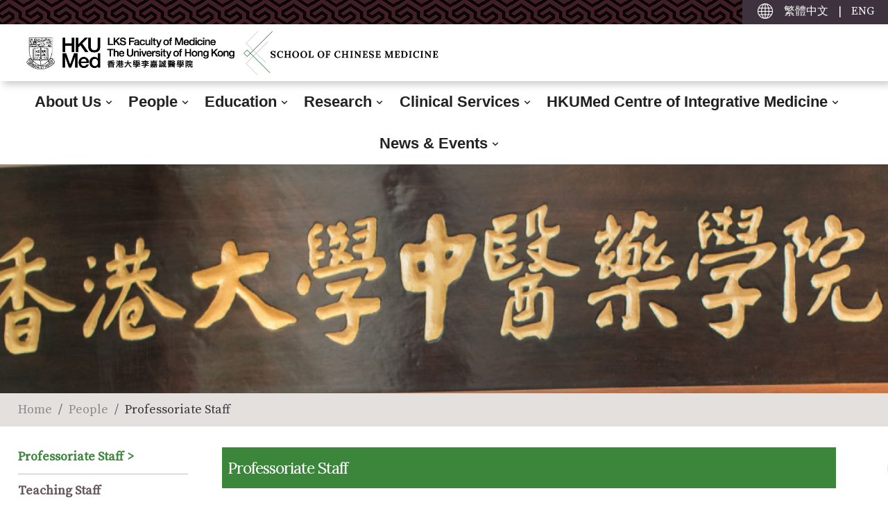

--- FILE ---
content_type: text/html
request_url: https://scm.hku.hk/Views/People/English-ProfessoriateStaff.html
body_size: 36618
content:

<!DOCTYPE html>
<html>
<head>
  <!-- Basic Page Needs
  –––––––––––––––––––––––––––––––––––––––––––––––––– -->
  <meta charset="utf-8">
  <title>香港大學中醫藥學院</title>
  <meta http-equiv="X-UA-Compatible" content="IE=edge"/>
  <meta name="description" content="">
  <meta name="author" content="">

  <!-- Mobile Specific Metas
  –––––––––––––––––––––––––––––––––––––––––––––––––– -->
  <meta name="viewport" content="width=device-width, initial-scale=1">

  <!-- FONT
  –––––––––––––––––––––––––––––––––––––––––––––––––– -->
  <!--<link href="//fonts.googleapis.com/css?family=Raleway:400,300,600" rel="stylesheet" type="text/css">-->  
    <link href="https://fonts.googleapis.com/css?family=Lora|Source+Serif+Pro" rel="stylesheet">
    
  <!-- CSS
  –––––––––––––––––––––––––––––––––––––––––––––––––– -->
    <link rel="stylesheet" href="../../css/normalize.css">
    <link rel="stylesheet" href="../../css/skeleton.css">
    <link rel="stylesheet" href="../../OwlCarousel/owl.carousel.css">    
    <link rel="stylesheet" href="../../css/custom.css?v=20190620">
    <link rel="stylesheet" href="../../css/media-queries.css">
    <!-- BOXICONS CSS --> 
        <link rel="stylesheet" href="../../css/boxicons.min.css">
  <!-- Favicon
  –––––––––––––––––––––––––––––––––––––––––––––––––– -->
  <!--<link rel="icon" type="image/png" href="/images/favicon.png">-->
	<!-- JQUERY.SLIM.MIN.JS -->
        <script type="text/JavaScript" src="../../js/new/jquery.slim.min.js"></script>
        <!-- POPPER JS -->
        <script type="text/JavaScript" src="../../js/new/popper.min.js"></script>
        <!-- BOOTSTRAP JS -->
        <script type="text/JavaScript" src="../../js/new/bootstrap.min.js"></script>
        <!-- WOW JS -->
        <script type="text/JavaScript" src="../../js/new/wow.min.js"></script>
        <!-- OWL CAROUSEL JS -->
        <script type="text/JavaScript" src="../../js/new/owl.carousel.js"></script>
        <!-- MAGNIFIC POPUP JS -->
        <script type="text/JavaScript" src="../../js/new/magnific-popup.min.js"></script>
        <!-- NICE SELECT JS -->
        <script type="text/JavaScript" src="../../js/new/jquery.nice-select.min.js"></script>
        <!-- APPEAR JS --> 
        <script type="text/JavaScript" src="../../js/new/jquery.appear.js"></script>
        <!-- ODOMETER JS --> 
        <script type="text/JavaScript" src="../../js/new/odometer.min.js"></script>
        <!-- Data Aos JS --> 
        <script type="text/JavaScript" src="../../js/new/aos.js"></script>
        <!-- MAIN JS -->
        <script type="text/JavaScript" src="../../js/new/main.js"></script>
	
	
  <script type="text/JavaScript" src="../../js/jquery-1.8.3.min.js"></script>
    <script type="text/JavaScript" src="../../OwlCarousel/owl.carousel.js"></script>    
    <script type="text/JavaScript" src="../../js/common.js"></script>    
    <script type="text/JavaScript">
        $(document).ready(function () {
            PageInit.Init();
        });
        $(window).load(function () {

        });
        function ChangeLang() {
            var curPage = window.location.href.split('/').pop();
            window.location.href = curPage.split('-').pop();
        }
    </script>

    <link rel="stylesheet" href="../../css/aboutus.css" />
</head>
<body class="en">
    <div id="Header" class="dropShadow">
        <div class="pattern-bar pattern-bg top-bar">
            <div class="btn-language">
                <span class="util-icon"><a href="English-Index.html"><img src="../../images/icon-lang.png" alt="language"/></a></span>
                <a onclick="ChangeLang()"><span>繁體中文</span></a>
                <span class="separater">|</span>
                <a><span>ENG</span></a>
            </div>
        </div>
        
		<div id="Menu" class="menu row">
            <div class="logo-col col-12 columns dropShadow">
                <div class="">
                    <ul class="logo-list">
                        <li class="logo" id="Home-logo">
                            <a href="../Shared/English-Index.html">
                                <img src="../../images/logo.png" alt="SCM" /></a>
                        </li>
                        <li class="school" id="school">
                            <a href="../Shared/English-Index.html">
                                <img src="../../images/SCM_logo_en.jpg" />
                                
                            </a>
                        </li>
                        <li class="externalLink" id="externalLink">
                            <ul class="externalLink-gp">
                                <li><a href="http://www.hku.hk/" target="_blank"><span class="TCTitleFont">HKU Home</span></a></li>
                                <li><a href="http://www.med.hku.hk/" target="_blank"><span class="TCTitleFont">Faculty Home</span></a></li>
                            </ul>
                        </li>
                    </ul>
                    <div class="clearBoth"></div>
                </div>
            </div>
		</div>
       </div>
			
		<!-- Start Header Area -->  
        <header class="header main-header">
            <div id="main-sticky-placeholder"></div>
            <div class="test-main-mainmenu ">
                <div class="container-fluid">
                    <div class="header-navbar">
                        
                        <div class="header-main-nav">
                            <!-- Start Mainmanu Nav -->
                            <nav class="mainmenu-nav offcanvas" id="mobilemenu-popup">
                                <div class="d-block d-lg-none">
                                    <div class="mobile-nav-header">
                                        <div class="mobile-nav-logo">
                                            <a href="">
                                                <img class="light-mode" src="../../images/hkuscm-logo.png" alt="Site Logo">
                                                <img class="dark-mode" src="../../images/hkuscm-logo.png" alt="Site Logo">
                                            </a>
                                        </div>
                                        <button class="mobile-menu-close" data-bs-dismiss="offcanvas"><i class="fa fa-times"></i></button>
                                    </div>
                                </div>
                                <ul class="mainmenu">
                                    <li class="menu-item-has-children">
                                        <a href="../AboutUs/English-SchoolIntro.html"><span class="TCTitleFont-menu">About Us</span></a>
                                        <ul class="main-submenu">
                                            <li><a href="../AboutUs/English-SchoolIntro.html"><span class="TCTitleFont-sub-menu">School Introduction</span></a></li>
											<li><a href="../AboutUs/English-DirectorMessage.html"><span class="TCTitleFont-sub-menu">Director's Message</span></a></li>
											<li><a href="../AboutUs/English-SchoolFacilities.html"><span class="TCTitleFont-sub-menu">School Facilities</span></a></li>
											<li><a href="../AboutUs/English-Collaborations.html"><span class="TCTitleFont-sub-menu">Collaborations</span></a></li>
											<li><a href="../AboutUs/English-Links.html"><span class="TCTitleFont-sub-menu">Links</span></a></li>
											<li><a href="http://www.hr.hku.hk/" target="_blank"><span class="TCTitleFont-sub-menu">Employment<br>Opportunities</span></a></li>
											<li><a href="../AboutUs/English-ContactUs.html"><span class="TCTitleFont-sub-menu">Contact Us</span></a></li>
                                        </ul>
                                    </li>
                                    <li class="menu-item-has-children">
                                        <a href="../People/English-ProfessoriateStaff.html"><span class="TCTitleFont-menu">People</span></a>
                                        <ul class="main-submenu">
                                            <li><a href="../People/English-ProfessoriateStaff.html"><span class="TCTitleFont-sub-menu">Professoriate Staff</span></a></li>
											<li><a href="../People/English-TeachingStaff.html"><span class="TCTitleFont-sub-menu">Teaching Staff</span></a></li>
											<li><a href="../People/English-ResearchStaff.html"><span class="TCTitleFont-sub-menu">Research Staff</span></a></li>
											<li><a href="../People/English-TeachingSupportingStaff.html"><span class="TCTitleFont-sub-menu">Teaching Supporting Staff</span></a></li>
											<li><a href="../People/English-HonoraryVisitingStaff.html"><span class="TCTitleFont-sub-menu">Honorary and Visiting Staff</span></a></li>
                                        </ul>
                                    </li>
                                    <li class="menu-item-has-children">
                                       <a href="../Programme/English-CourseIntro.html"><span class="TCTitleFont-menu">Education</span></a>
									   <ul class="main-submenu">
										<li><a href="../Programme/English-CourseIntro.html"><span class="TCTitleFont-sub-menu">Teaching</span></a></li>
										<li><a href="../Programme/English-FTUndergrad.html"><span class="TCTitleFont-sub-menu">Full-time Undergraduate Programme</span></a></li>
										<li><a href="../Programme/English-Mchinmed.html"><span class="TCTitleFont-sub-menu">Part-time Taught Postgraduate Programmes</span></a></li>
										<li><a href="../Programme/English-MPhilPhD.html"><span class="TCTitleFont-sub-menu">Research Postgraduate Programmes</span></a></li>
									   </ul>
                                    </li>
									<li class="menu-item-has-children">
                                       <a href="../Research/English-ResearchInterests.html"><span class="TCTitleFont-menu">Research</span></a>
									   <ul class="main-submenu">
										<li><a href="../Research/English-ResearchInterests.html"><span class="TCTitleFont-sub-menu">Research Interests of the School</span></a></li>
										<li><a href="../Research/English-ResearchProjects1.html"><span class="TCTitleFont-sub-menu">Clinical Research Project Highlights</span></a></li>
										<li><a href="../Research/English-FacilitiesEquipments.html"><span class="TCTitleFont-sub-menu">Facilities and Equipment</span></a></li>
										<li><a href="../Research/English-Worldclassranking.html"><span class="TCTitleFont-sub-menu">World Ranking</span></a></li>
										<li><a href="../Research/English-Publications.html"><span class="TCTitleFont-sub-menu">Selected Publications and Patents</span></a></li>
									   </ul>
                                    </li>
									<li class="menu-item-has-children">
                                        <a href="../Clinical/English-ClinicalIntro.html"><span class="TCTitleFont-menu">Clinical Services</span></a>
										<ul class="main-submenu">
											<li><a href="../Clinical/English-ClinicalIntro.html"><span class="TCTitleFont-sub-menu">Clinical Services Centres</span></a></li>
											<li><a href="../Clinical/English-ClinicalTime.html"><span class="TCTitleFont-sub-menu">Consultation Timetable</span></a></li>
											<li><a href="../Clinical/English-ClinicalBooking.html"><span class="TCTitleFont-sub-menu">Fees and Appointment</span></a></li>
											<li><a href="https://scm.hku.hk/covid-19/" target="_blank"><span class="TCTitleFont-sub-menu">Other Information</span></a></li>
										</ul>
                                    </li>
									<li class="menu-item-has-children">
										<a href="https://scm.hku.hk/cim/index.html" target="_blank"><span class="TCTitleFont-menu">HKUMed Centre of Integrative Medicine</span></a>
									</li>
									<li class="menu-item-has-children">
                                        <a href="../Media/English-LatestEvents.html"><span class="TCTitleFont-menu">News & Events</span></a>
										<ul class="main-submenu">
											<li><a href="../Media/English-25thAnniversary.html"><span class="TCTitleFont-sub-menu">25<sup>th</sup> Anniversary </span></a></li>
											<li><a href="../Media/English-LatestEvents.html"><span class="TCTitleFont-sub-menu">Latest Events and Information</span></a></li>
											<li><a href="../Media/English-PressReleases.html"><span class="TCTitleFont-sub-menu">Press Releases</span></a></li>
											<li><a href="../Media/English-MediaRelations.html"><span class="TCTitleFont-sub-menu">Media Relations</span></a></li>
											<li><a href="../Media/English-SchoolVideo.html"><span class="TCTitleFont-sub-menu">Videos</span></a></li>
										</ul>
                                    </li>
                                </ul>
                            </nav>
                            <!-- End Mainmanu Nav -->
							
                        </div>
                        
						<div class="header-action">
                            <ul class="list-unstyled">
                                <li class="mobile-menu-btn sidemenu-btn d-lg-none d-block">
                                    <button class="btn-wrap btn-dark" data-bs-toggle="offcanvas" data-bs-target="#mobilemenu-popup">
                                        <span></span>
                                        <span></span>
                                        <span></span>
                                    </button>
                                </li>
                            </ul>
                        </div>
                    </div>
                </div>
				<div class="clearBoth"></div>
            </div>
        </header>
        <!-- End Header Area -->
    <div class="nav-blocker"></div>
    <div>

        <div class="peoplePage subpage page-content-wrapper">
            <div class="subpage-header">
                <div class="subpage-banner"></div>
                <div class="breadcrumb-holder">
                    <ol class="breadcrumb">
                        <li class="active"><a href="../Shared/Index.html">Home</a></li>
                        <li class="active"><a href="../People/English-ProfessoriateStaff.html">People</a></li>
                        <li><span>Professoriate Staff</span></li>
                    </ol>
                </div>
            </div>
            <!-- .container is main centered wrapper -->
            <div class="subpage-content content-holder">
                <div class="row">
                    <div class="sidemenu-col col-2 columns">
                        <ul class="sidemenu">
                            <li><a href="English-ProfessoriateStaff.html" class="selected"><span>Professoriate Staff</span></a></li>
                            <li><a href="English-TeachingStaff.html"><span>Teaching Staff</span></a></li>
                            <li><a href="English-ResearchStaff.html"><span>Research Staff</span></a></li>
                            <li><a href="English-TeachingSupportingStaff.html"><span>Teaching Supporting Staff</span></a></li>
                            <li><a href="English-HonoraryVisitingStaff.html"><span>Honorary and Visiting Staff</span></a></li>
                        </ul>
                    </div>
                    <div class="content-col col-10 columns">
                        <div class="main-content">
                            <h3 class="sectionTitle greenText TCTitleFont">Professoriate Staff</h3>
                            <!--content here-->
                            <div class="row">
                                <h5 class="highlightText TCTitleFont">Director</h5>

                                <ul class="staffList">
                                    <li>
                                            <span><b>Professor Yi Bin FENG</b><br><span class="staff-post">Co-Director of the HKUMed Centre of Integrative Medicine<br>Co-ordinator (Oncology) of MChinMed Programme</span></span><br />
										<a target="_blank" class="blackLink" href="English-ProfessorYibinFeng.html">
                                                <div class="icon-bio"></div><span class="staff-details">Biography</span>
                                            </a><a target="_blank" class="blackLink" href="http://hub.hku.hk/cris/rp/rp00466">
                                                <div class="icon-scholarshub"></div><span class="staff-details">HKU Scholars Hub</span>
                                            </a>
                                    </li>
                                </ul>

                            </div>

							<div class="row">
                                <h5 class="highlightText TCTitleFont">Professor</h5>

                                <div class="col-6 columns">
                                    <ul class="staffList">
                                        <li>
                                            <span><b>Professor Jian Gang SHEN</b><br><span class="staff-post">Associate Director (Education and KE) of the HKUMed Centre of Integrative Medicine <br>Chairman, Departmental Research Postgraduate Committee (DRPC)</span></span><br />
											<a target="_blank" class="blackLink" href="English-ProfessorJiangangShen.html">
                                                <div class="icon-bio"></div><span class="staff-details">Biography</span>
                                            </a><a target="_blank" class="blackLink" href="http://hub.hku.hk/cris/rp/rp00487">
                                                <div class="icon-scholarshub"></div><span class="staff-details">HKU Scholars Hub</span>
                                            </a>
                                        </li>
                                    </ul>
                                </div>
                                <div class="col-6 columns">
                                    <ul class="staffList">
                                        <li>
                                            <span><b>Professor Zhang Jin ZHANG</b><br><span class="staff-post">Associate Director (Clinical Affairs) of the HKUMed Centre of Integrative Medicine <br>Co-ordinator of CM Service for Hospital & Development</span></span><br />
											<a target="_blank" class="blackLink" href="English-ProfessorZhangJinZhang.html">
                                                <div class="icon-bio"></div><span class="staff-details">Biography</span>
                                            </a><a target="_blank" class="blackLink" href="http://hub.hku.hk/cris/rp/rp01297">
                                                <div class="icon-scholarshub"></div><span class="staff-details">HKU Scholars Hub</span>
                                            </a>
                                        </li>
                                    </ul>
                                </div>


                            </div>
							
                            
							<div class="row">
                                <h5 class="highlightText TCTitleFont">Associate Professor</h5>
                                <div class="col-6 columns">
                                    <ul class="staffList">
										<li>
                                            <span><b>Professor Ning WANG</b><br><span class="staff-post">Assistant Director (Research)<br>Stream Co-ordinator (Clinical Pharmacy) of MChinMed Programme</span></span><br />
                                            <a target="_blank" class="blackLink" href="English-DrWangNing.html">
												<div class="icon-bio"></div><span class="staff-details">Biography</span></a>
											<a target="_blank" class="blackLink" href="https://hub.hku.hk/cris/rp/rp02075">
                                                <div class="icon-scholarshub"></div><span class="staff-details">HKU Scholars Hub</span>
                                            </a>
                                        </li>
                                    </ul>
                                </div>
                                <div class="col-6 columns">
                                    <ul class="staffList">
                                       
                                    </ul>
                                </div>
                            </div>
							
							
                            <div class="row">
                                <h5 class="highlightText TCTitleFont">Assistant Professor</h5>

                                <div class="col-6 columns">
                                    <ul class="staffList">
                                        <li>
                                            <span><b>Professor Hai Yong CHEN</b><br><span class="staff-post">Assistant Director (Clinical Affairs)</span></span><br />
											<a target="_blank" class="blackLink" href="English-DrChenHaiYong.html">
                                                <div class="icon-bio"></div><span class="staff-details">Biography</span>
                                            </a><a target="_blank" class="blackLink" href="http://hub.hku.hk/cris/rp/rp01923">
                                                <div class="icon-scholarshub"></div><span class="staff-details">HKU Scholars Hub</span>
                                            </a>
                                        </li>										
                                        
                                    </ul>

                                </div>
                                <div class="col-6 columns">
                                    <ul class="staffList">
                                        <li>
                                            <span><b>Professor Xiang LIN</b><br><span class="staff-post">Assistant Director (Knowledge Exchange & Technology Development)</span></span><br />
                                            <a target="_blank" class="blackLink" href="English-DrLinXiang.html"><div class="icon-bio"></div><span class="staff-details">Biography</span></a>
											<a target="_blank" class="blackLink" href="https://hub.hku.hk/cris/rp/rp02623">
                                                <div class="icon-scholarshub"></div><span class="staff-details">HKU Scholars Hub</span>
                                            </a>
                                        </li>

                                    </ul>
                                </div>
                            </div>

                        </div>
                    </div>
                </div>
            </div>

            <div class="quicklink-holder">
                <div class="content-holder row">
                    <div class="col-2 columns">
                        <a href="../Programme/English-FTUndergrad.html" class="quicklink-undergrad quicklink-col">
                            <div class="deco-frame">
                                <div class="deco-top-left"></div>
                                <img src="../../images/img_quicklink_undergrad.jpg" alt="Bachelor of Chinese Medicine" />
                                <div class="deco-bottom-right"></div>
                            </div>
                            <p>
                                <span class="leaf-deco">
                                    <img src="../../images/deco-leaf.png" />
                                </span><span class="title">Bachelor of Chinese Medicine</span>
                            </p>
                        </a>
                    </div>
                    <div class="col-2 columns">
                        <a href="../Admission/Admission.html" target="_blank" class="quicklink-intake201718 quicklink-col">
                            <div class="deco-frame">
                                <div class="deco-top-left"></div>
                                <img src="../../images/img_quicklink_intake.png" alt="2017/2018 Intake - Bachelor of Chinese Medicine" />
                                <div class="deco-bottom-right"></div>
                            </div>
                            <p>
                                <span class="leaf-deco">
                                    <img src="../../images/deco-leaf.png" />
                                </span><span class="title">Admission Information: Bachelor of Chinese Medicine (only Chinese version available)</span>
                            </p>
                        </a>
                    </div>
                    <div class="col-2 columns">
                        <a href="../Programme/English-Mchinmedacupmox.html" class="quicklink-postgrad quicklink-col">
                            <div class="deco-frame">
                                <div class="deco-top-left"></div>
                                <img src="../../images/img_quicklink_postgrad.jpg" alt="Postgraduate Education" />
                                <div class="deco-bottom-right"></div>
                            </div>
                            <p>
                                <span class="leaf-deco">
                                    <img src="../../images/deco-leaf.png" />
                                </span><span class="title">Postgraduate Education</span>
                            </p>
                        </a>
                    </div>
                    <div class="col-2 columns">
                        <a href="../Clinical/English-ClinicalIntro.html" class="quicklink-media quicklink-col">
                            <div class="deco-frame">
                                <div class="deco-top-left"></div>
                                <img src="../../images/img_quicklink_clinical.png" alt="Clinical Services" />
                                <div class="deco-bottom-right"></div>
                            </div>
                            <p>
                                <span class="leaf-deco">
                                    <img src="../../images/deco-leaf.png" />
                                </span><span class="title">Clinical Services</span>
                            </p>
                        </a>
                    </div>
                    <div class="col-2 columns">
                        <a href="../Media/English-LatestEvents.html" class="quicklink-media quicklink-col">
                            <div class="deco-frame">
                                <div class="deco-top-left"></div>
                                <img src="../../images/img_quicklink_media.jpg" alt="News & Events" />
                                <div class="deco-bottom-right"></div>
                            </div>
                            <p>
                                <span class="leaf-deco">
                                    <img src="../../images/deco-leaf.png" />
                                </span><span class="title">News & Events</span>
                            </p>
                        </a>
                    </div>

                </div>
            </div>
        </div>
    </div>
    <div id="Footer">
        <a href="#" class="totop"></a>
        <script type="text/javascript">initToTop('ready');</script>
        <div class="pattern-bar pattern-bg"></div>
        <div class="footer-content-holder row">
            <div class="transparent-logo-deco"></div>
            <div class="container row">
                <div class="info-col col-2 columns">
                    <div class="logo" id="Footer-logo">
                        <img src="../../images/logo_bw.png" />
                    </div>
                    <ul class="contact-info">
                        <li><span class="util-icon"><img src="../../images/icon-location.png" /></span><span>6/F, HKUMed Academic Building, 3 Sassoon Road, Pokfulam, Hong Kong</span></li>
                        <li><span class="util-icon"><img src="../../images/icon-phone.png" /></span><span>(852) 3917 6498</span></li>
                        <li><span class="util-icon"><img src="../../images/icon-fax.png" /></span><span>(852) 2872 5476</span></li>
                        <li><a href="mailto:chinmed@hku.hk"><span class="util-icon"><img src="../../images/icon-mail.png" /></span><span>chinmed@hku.hk</span></a></li>
                    </ul>
                </div>
                <div class="sitemap-col col-10 columns row">
                    <div class="col-2 columns">
                        <table cellpadding="0" cellspacing="0">
                            <th class="TCTitleFont"><a href="../AboutUs/English-SchoolIntro.html">About Us</a></th>
                            <tr>
                                <td>
                                    <ul>
                                        <li><a href="../AboutUs/English-SchoolIntro.html">School Introduction</a></li>
                                    <li><a href="../AboutUs/English-DirectorMessage.html">Director's Message</a></li>
                                        <!--<li><a href="../AboutUs/English-ManagementStructure.html">Management Structure in Teaching</a></li>-->
                                        <li><a href="../AboutUs/English-SchoolFacilities.html">School Facilities </a></li>
                                        <li><a href="../AboutUs/English-Collaborations.html">Collaborations</a></li>
                                        <li><a href="../AboutUs/English-Links.html">Links</a></li>
                                        <li><a href="http://www.hr.hku.hk/" target="_blank">Employment </a></li>
                                        <li><a href="../AboutUs/English-ContactUs.html">Contact Us</a></li>
                                    </ul>
                                </td>
                            </tr>
                        </table>
                    </div>
                    <div class="col-2 columns">
                        <table cellpadding="0" cellspacing="0">
                            <th class="TCTitleFont"><a href="../People/English-ProfessoriateStaff.html">People</a></th>
                            <tr>
                                <td>
                                    <ul>
                                        <li><a href="../People/English-ProfessoriateStaff.html">Professoriate Staff</a></li>
                                        <li><a href="../People/English-TeachingStaff.html">Teaching Staff</a></li>
                                        <li><a href="../People/English-ResearchStaff.html">Research Staff</a></li>
                                        <li><a href="../People/English-TeachingSupportingStaff.html">Teaching Supporting Staff</a></li>
                                        <li><a href="../People/English-HonoraryVisitingStaff.html">Honorary and Visiting Staff</a></li>
                                    </ul>
                                </td>
                            </tr>
                        </table>
                    </div>
                    <div class="col-2 columns">
                        <table cellpadding="0" cellspacing="0">
                            <th class="TCTitleFont"><a href="../Programme/English-CourseIntro.html">Education</a></th>
                            <tr>
                                <td>
                                    <ul>
                                        <li><a href="../Programme/English-CourseIntro.html">Teaching</a></li>
                                        <li><a href="../Programme/English-FTUndergrad.html">Full-time Undergraduate Programme</a></li>
                                        <li><a href="../Programme/English-Mchinmedacupmox.html">Part-time Taught Postgraduate Programmes</a></li>
                                        <li><a href="../Programme/English-MPhilPhD.html">Research Postgraduate Programmes</a></li>
                                    </ul>
                                </td>
                            </tr>
                        </table>
                    </div>
                    <div class="col-2 columns">
                        <table cellpadding="0" cellspacing="0">
                            <th class="TCTitleFont"><a href="../Research/English-ResearchInterests.html">Research</a></th>
                            <tr>
                                <td>
                                    <ul>
                                        <li><a href="../Research/English-ResearchInterests.html">Research Interests of the School</a></li>
                                        <li><a href="../Research/English-ResearchProjects1.html">Clinical Research Project Highlights</a></li>
                                        <li><a href="../Research/English-FacilitiesEquipments.html">Facilities and Equipment</a></li>
                                        <li><a href="../Research/English-Worldclassranking.html">World Ranking</a></li>
										<li><a href="../Research/English-Publications.html"><span class="menu-item-text">Selected Publications and Patents</span></a></li>
                                </ul>
                            </td></tr>
                        </table>
                    </div>  
                    <div class="col-2 columns">
                        <table cellpadding="0" cellspacing="0">
                            <th class="TCTitleFont"><a>Clinical Services</a></th>
                           <tr><td>
                                <ul>
                                    <li><a href="../Clinical/English-ClinicalIntro.html"><span class="menu-item-text">Clinical Services Centres</span></a></li>
                                    <li><a href="../Clinical/English-ClinicalTime.html"><span class="menu-item-text">Consultation Timetable</span></a></li>
                                    <li><a href="../Clinical/English-ClinicalBooking.html"><span class="menu-item-text">Fees and Appointment</span></a></li>
									<li><a href="https://scm.hku.hk/covid-19/" target="_blank"><span class="menu-item-text">Other Information</span></a></li>
                                    </ul>
                                </td>
                            </tr>
                        </table>
                    </div>
                    <div class="col-2 columns">
                        <table cellpadding="0" cellspacing="0">
                            <th class="TCTitleFont"><a href="../Media/English-LatestEvents.html">News & Events</a></th>
                            <tr>
                                <td>
                                    <ul>
                                        <li><a href="../Media/English-25thAnniversary.html">25<sup>th</sup> Anniversary</a></li>
										<li><a href="../Media/English-LatestEvents.html">Latest Events and Information</a></li>
                                        <li><a href="../Media/English-PressReleases.html">Press Releases</a></li>
                                        <li><a href="../Media/English-MediaRelations.html">Media Relations</a></li>
										<li><a href="../Media/English-SchoolVideo.html">Videos</a></li>
                                    </ul>
                                </td>
                            </tr>
                        </table>
                    </div>
                </div>
                <div class="clearBoth"></div>
            </div>
        </div>
        <div class="pattern-bar pattern-bg">
            <p class="copyright-text">Copyright © 2017. School of Chinese Medicine, The University of Hong Kong. All rights reserved.</p>
        </div>
    </div>
</body>

</html>


--- FILE ---
content_type: text/css
request_url: https://scm.hku.hk/css/skeleton.css
body_size: 11712
content:
/*
* Skeleton V2.0.4
* Copyright 2014, Dave Gamache
* www.getskeleton.com
* Free to use under the MIT license.
* http://www.opensource.org/licenses/mit-license.php
* 12/29/2014
*/


/* Table of contents
––––––––––––––––––––––––––––––––––––––––––––––––––
- Grid
- Base Styles
- Typography
- Links
- Buttons
- Forms
- Lists
- Code
- Tables
- Spacing
- Utilities
- Clearing
- Media Queries
*/
/*@import url(//fonts.googleapis.com/earlyaccess/notosanstc.css);
@import url(//fonts.googleapis.com/earlyaccess/cwtexming.css);
@import url(//fonts.googleapis.com/earlyaccess/cwtexkai.css);
@import url(//fonts.googleapis.com/earlyaccess/cwtexfangsong.css);*/
/* Grid
–––––––––––––––––––––––––––––––––––––––––––––––––– */
.container {
    position: relative;
    width: 96%;
    margin: 0 auto;
    padding: 0 2%;
    box-sizing: border-box; 
}
.content-holder {
    position: relative;
    width: 96%;
    margin: 0 auto;
    padding: 0 4%;
    box-sizing: border-box; 
}
.column,.columns {
    width: 100%;
    float: left;
    display: inline-block;
    box-sizing: border-box;
}

.clearBoth{
    clear: both;
}

/* Base Styles
–––––––––––––––––––––––––––––––––––––––––––––––––– */
/* NOTE
html is set to 62.5% so that all the REM measurements throughout Skeleton
are based on 10px sizing. So basically 1.5rem = 15px :) */
html {
  font-size: 62.5%; 
}
body {
  font-size: 1.6em; /* currently ems cause chrome bug misinterpreting rems on body element */
  line-height: 1.6;/*1.6;*/
  font-weight: 400;
  font-family: "Microsoft Jhenghei", "Heiti TC", "Segoe UI", "HelveticaNeue", "Helvetica", "Arial", sans-serif;
  color: #222; 
}


/* Typography
–––––––––––––––––––––––––––––––––––––––––––––––––– */
h1, h2, h3, h4, h5, h6 {
  margin-top: 0;
  margin-bottom: 2rem;
  font-weight: 300; }
h1 { font-size: 4.0rem; line-height: 1.2;  letter-spacing: -.1rem;}
h2 { font-size: 3.6rem; line-height: 1.25; letter-spacing: -.1rem; }
h3 { font-size: 3.0rem; line-height: 1.3;  letter-spacing: -.1rem; }
h4 { font-size: 2.4rem; line-height: 1.35; letter-spacing: -.08rem; }
h5 { font-size: 1.8rem; line-height: 1.5;  letter-spacing: -.05rem; }
h6 { font-size: 1.5rem; line-height: 1.6;  letter-spacing: 0; }

/* Larger than phablet */
@media (min-width: 550px) {
  h1 { font-size: 5.0rem; }
  h2 { font-size: 4.2rem; }
  h3 { /*font-size: 3.6rem;*/ font-size: 2.3rem;}
  h4 { font-size: 3.0rem; }
  h5 { font-size: 2.4rem; }
  h6 { font-size: 1.5rem; }
}

p {
  margin-top: 0; }


/* Links
–––––––––––––––––––––––––––––––––––––––––––––––––– */
a {
    color: #1EAEDB; 
    cursor: pointer;
    text-decoration: none;
}
a:hover {
  color: #0FA0CE; 
}


/* Buttons
–––––––––––––––––––––––––––––––––––––––––––––––––– */
.button,
button,
input[type="submit"],
input[type="reset"],
input[type="button"] {
  display: inline-block;
  height: 38px;
  padding: 0 30px;
  color: #555;
  text-align: center;
  font-size: 11px;
  font-weight: 600;
  line-height: 38px;
  letter-spacing: .1rem;
  text-transform: uppercase;
  text-decoration: none;
  white-space: nowrap;
  background-color: transparent;
  border-radius: 4px;
  border: 1px solid #bbb;
  cursor: pointer;
  box-sizing: border-box; }
.button:hover,
button:hover,
input[type="submit"]:hover,
input[type="reset"]:hover,
input[type="button"]:hover,
.button:focus,
button:focus,
input[type="submit"]:focus,
input[type="reset"]:focus,
input[type="button"]:focus {
  color: #333;
  border-color: #888;
  outline: 0; }
.button.button-primary,
button.button-primary,
input[type="submit"].button-primary,
input[type="reset"].button-primary,
input[type="button"].button-primary {
  color: #FFF;
  background-color: #33C3F0;
  border-color: #33C3F0; }
.button.button-primary:hover,
button.button-primary:hover,
input[type="submit"].button-primary:hover,
input[type="reset"].button-primary:hover,
input[type="button"].button-primary:hover,
.button.button-primary:focus,
button.button-primary:focus,
input[type="submit"].button-primary:focus,
input[type="reset"].button-primary:focus,
input[type="button"].button-primary:focus {
  color: #FFF;
  background-color: #1EAEDB;
  border-color: #1EAEDB; }


/* Forms
–––––––––––––––––––––––––––––––––––––––––––––––––– */
input[type="email"],
input[type="number"],
input[type="search"],
input[type="text"],
input[type="tel"],
input[type="url"],
input[type="password"],
textarea,
select {
  height: 38px;
  padding: 6px 10px; /* The 6px vertically centers text on FF, ignored by Webkit */
  background-color: #fff;
  border: 1px solid #D1D1D1;
  border-radius: 4px;
  box-shadow: none;
  box-sizing: border-box; }
/* Removes awkward default styles on some inputs for iOS */
input[type="email"],
input[type="number"],
input[type="search"],
input[type="text"],
input[type="tel"],
input[type="url"],
input[type="password"],
textarea {
  -webkit-appearance: none;
     -moz-appearance: none;
          appearance: none; }
textarea {
  min-height: 65px;
  padding-top: 6px;
  padding-bottom: 6px; }
input[type="email"]:focus,
input[type="number"]:focus,
input[type="search"]:focus,
input[type="text"]:focus,
input[type="tel"]:focus,
input[type="url"]:focus,
input[type="password"]:focus,
textarea:focus,
select:focus {
  border: 1px solid #33C3F0;
  outline: 0; }
label,
legend {
  display: block;
  margin-bottom: .5rem;
  font-weight: 600; }
fieldset {
  padding: 0;
  border-width: 0; }
input[type="checkbox"],
input[type="radio"] {
  display: inline; }
label > .label-body {
  display: inline-block;
  margin-left: .5rem;
  font-weight: normal; }


/* Lists
–––––––––––––––––––––––––––––––––––––––––––––––––– */
ul {
  list-style: circle inside; }
ol {
  list-style: decimal inside; }
ol, ul {
  padding-left: 0;
  margin-top: 0; }
ul ul,
ul ol,
ol ol,
ol ul {
  margin: 1.5rem 0 1.5rem 3rem;
  font-size: 90%; }
li {
  margin-bottom: 1rem; }


/* Code
–––––––––––––––––––––––––––––––––––––––––––––––––– */
code {
  padding: .2rem .5rem;
  margin: 0 .2rem;
  font-size: 90%;
  white-space: nowrap;
  background: #F1F1F1;
  border: 1px solid #E1E1E1;
  border-radius: 4px; }
pre > code {
  display: block;
  padding: 1rem 1.5rem;
  white-space: pre; }


/* Tables
–––––––––––––––––––––––––––––––––––––––––––––––––– */
th,
td {
  padding: 12px 15px;
  text-align: left;
  border-bottom: 1px solid #E1E1E1; }
th:first-child,
td:first-child {
  padding-left: 0; }
th:last-child,
td:last-child {
  padding-right: 0; }


/* Spacing
–––––––––––––––––––––––––––––––––––––––––––––––––– */
button,
.button {
  margin-bottom: 1rem; }
input,
textarea,
select,
fieldset {
  margin-bottom: 1.5rem; }
pre,
blockquote,
dl,
figure,
table,
p,
ul,
ol,
form {
  margin-bottom: 2.5rem; }


/* Utilities
–––––––––––––––––––––––––––––––––––––––––––––––––– */
.u-full-width {
  width: 100%;
  box-sizing: border-box; }
.u-max-full-width {
  max-width: 100%;
  box-sizing: border-box; }
.u-pull-right {
  float: right; }
.u-pull-left {
  float: left; }


/* Misc
–––––––––––––––––––––––––––––––––––––––––––––––––– */
hr {
  margin-top: 3rem;
  margin-bottom: 3.5rem;
  border-width: 0;
  border-top: 1px solid #E1E1E1; }


/* Clearing
–––––––––––––––––––––––––––––––––––––––––––––––––– */

/* Self Clearing Goodness */
.container:after,
.row:after,
.u-cf {
  content: "";
  display: table;
  clear: both; }


/* For devices larger than 400px */
@media (min-width: 400px) {

}

/* For devices larger than 550px */
@media (min-width: 550px) {
    .column:first-child, .columns:first-child {
        margin-left: 0; 
    }

  .col-1.column,
  .col-1.columns                    { width: 8.33333333%; }
  .col-2.columns                    { width: 16.66666667%; }
  .col-3.columns                  { width: 25%;            }
  .col-4.columns                   { width: 33.33333333% }
  .col-5.columns                   { width: 41.66666667%; }
  .col-6.columns                    { width: 50%;            }
  .col-7.columns                  { width: 58.33333333%; }
  .col-8.columns                  { width: 66.66666667%}
  .col-9.columns                   { width: 75%;}
  .col-10.columns                    { width: 83.33333333% }
  .col-11.columns                 { width: 91.66666667%; }
  .col-12.columns                 { width: 100%; margin-left: 0; }

  .col-1-to-3.column               { width: 33.33333333%; }
  .col-2-to-3.column              { width: 66.66666667%; }

  .col-half.column                { width: 50%; }

  /* Offsets */
  .offset-1.column,
  .offset-1.columns          { margin-left: 8.66666666667%; }
  .offset-2.column,
  .offset-2.columns          { margin-left: 17.3333333333%; }
  .offset-3.column,
  .offset-3.columns        { margin-left: 26%;            }
  .offset-4.column,
  .offset-4.columns         { margin-left: 34.6666666667%; }
  .offset-5.column,
  .offset-5.columns         { margin-left: 43.3333333333%; }
  .offset-6.column,
  .offset-6.columns          { margin-left: 52%;            }
  .offset-7.column,
  .offset-7.columns        { margin-left: 60.6666666667%; }
  .offset-8.column,
  .offset-8.columns        { margin-left: 69.3333333333%; }
  .offset-9.column,
  .offset-9.columns         { margin-left: 78.0%;          }
  .offset-10.column,
  .offset-10.columns          { margin-left: 86.6666666667%; }
  .offset-11.column,
  .offset-11.columns       { margin-left: 95.3333333333%; }

  .offset-1-to-3.column,
  .offset-1-to-3.columns    { margin-left: 34.6666666667%; }
  .offset-2-to-3.column,
  .offset-2-to-3.columns   { margin-left: 69.3333333333%; }

  .offset-half.column,
  .offset-half.columns     { margin-left: 52%; }

}


/* Media Queries
–––––––––––––––––––––––––––––––––––––––––––––––––– */
/*
Note: The best way to structure the use of media queries is to create the queries
near the relevant code. For example, if you wanted to change the styles for buttons
on small devices, paste the mobile query code up in the buttons section and style it
there.
*/

/* Larger than Desktop HD */
@media (max-width: 1200px) {}

/* Larger than desktop */
@media (max-width: 1000px) {}

/* Larger than tablet */
@media (max-width: 750px) {}

/* Larger than phablet (also point when grid becomes active) */
@media (max-width: 550px) {}

/* Larger than mobile */
@media (max-width: 400px) {}

--- FILE ---
content_type: text/css
request_url: https://scm.hku.hk/css/custom.css?v=20190620
body_size: 76092
content:
:root {
  --whiteColor: #FFFFFF;
  --blackColor: #222222;
}


body {
    color: #67555d;
    /*background-color: #eeeeee;*/
	background-color: #ffffff;
    font-size: 18px;
    font-weight: normal;
    min-width: 320px;
    max-width: 1920px;
    overflow-x: hidden;
    margin: 0 auto;
}

a {
    cursor: pointer;
}

p {
    margin-bottom: 0;
}

.TCTitleFont {
    font-family: "FangSong";
    font-weight: bold;
}

.TCTitleFont-menu {
    font-family: Gotham, 'Helvetica Neue', Helvetica, Arial, 'sans-serif';
    font-weight: bold;
	font-size: 22px;
}

.TCTitleFont-sub-menu {
    font-family: Gotham, 'Helvetica Neue', Helvetica, Arial, 'sans-serif';
    font-weight: bold;
	font-size: 18px;
}

.greenText {
    color: #3c863c;
}
.greenTextforpeople {   
	font-weight: bold;
	color: #3c863c;
	font-size: 24px;
}
.redText {
    color: #eb0e15;
}

.remarkText {
    font-size: 0.8em;
    color: #999;
}

.highlightText {
    font-weight: bold;
    color: #3c863c;
}

.dropShadow {
    -webkit-box-shadow: 5px 5px 10px 0px rgba(0,0,0,0.2);
    -moz-box-shadow: 5px 5px 10px 0px rgba(0,0,0,0.2);
    box-shadow: 5px 5px 10px 0px rgba(0,0,0,0.2);
}

ul {
    margin-bottom: 0;
    list-style: none;
}

th, td {
    border-bottom: none;
}

table {
    margin-bottom: 0;
}

.row {
    position: relative;
    display: block;
    padding: 10px 0px; /*15px;*/
}

.pattern-bg {
    background-image: url(../images/pattern.jpg);
    background-repeat: repeat;
}

.pattern-bg-mono {
    background-image: url(../images/pattern-mono.jpg);
    background-repeat: repeat;
}

.pattern-bar {
    position: relative;
    width: 100%;
    height: auto;
    min-height: 35px;
    z-index: 10;
}

.util-icon {
    display: inline-block;
    margin: 5px 5px 5px 0;
}

    .util-icon img {
        vertical-align: baseline;
    }
/* header
–––––––––––––––––––––––––––––––––––––––––––––––––– */
#Header {
    position: relative;
    display: block;
    width: 100%;
    z-index: 900;
}

    #Header .top-bar .btn-language {
        position: absolute;
        display: inline-block;
        top: 0;
        right: 0;
        width: 15%;
        min-width: 210px;
        min-height: 35px;
        height: inherit;
        background-color: #3d323e; /*#31282d;*/
        color: #ffffff;
        text-align: center;
        font-size: 0.9em;
        box-sizing: border-box;
        padding-top: 3px;
    }
        /*#Header .top-bar .btn-language:hover, #Header .top-bar .btn-language.selected{
    background-color:#411f24;
}*/
        #Header .top-bar .btn-language span {
            vertical-align: middle;
            margin: 0 5px;
        }

        #Header .top-bar .btn-language .util-icon img {
            vertical-align: middle;
        }

        #Header .top-bar .btn-language a {
            display: inline-block;
            color: #ffffff;
        }

            #Header .top-bar .btn-language a:hover {
                opacity: 0.75;
            }

#Home-logo {
    max-width: 424px;
    min-width: 200px;
    cursor: pointer;
}

    #Home-logo img {
        width: 100%;
    }
    /* Back to top*/
.totop{
    display:none;
    position:fixed;
    width:45px;
    height:45px;
    bottom:45px;
    right:5px;
    -webkit-transform: translate(100%, 50%);
    -ms-transform:translate(100%,50%);
    transform:translate(100%,50%);
    z-index:1000;
    background:url("../images/icon-back-top-top-green.png") no-repeat center center;
    border-radius:50%;
    background-size:100%;
    box-shadow: 0 1px 3px rgba(0,0,0,0.12), 0 1px 2px rgba(0,0,0,0.24);
    transition:all 0.3s cubic-bezier(0.25,0.8,0.25,1);
}

.totop.ready{
    display:block;
    right:0px;
}
.totop.active{
    -webkit-transform:translate(0, 50%);
    -ms-transform:translate(0, 50%);
    transform:translate(0 ,50%);
    bottom:45px;
    right:20px;
}
.totop:hover {
    background: url("../images/icon-back-top-top.png") no-repeat center center;
    background-size: 100%;
}
.columns img{
	max-width: 100%;
}
/* nav
–––––––––––––––––––––––––––––––––––––––––––––––––– */
#Header .menu {
    width: 100%;
    background-color: #ffffff;
    padding: 0;
}

    #Header .menu .columns {
        vertical-align: middle;
    }

    #Header .menu ul li {
        position: relative;
        display: inline-block;
        /*padding: 0px 5px 3px 5px;*/
        /*border-left: 1px solid #cfcfda;*/
        height: 60px;
        margin: 0;
        min-width: 100px;
        text-align: center;
        cursor: pointer;
    }

    #Header .menu ul.nav > li {
        padding: 0px 25px 17px 25px;
    }

    #Header .menu ul.nav .externalLink {
        display: none;
    }

        #Header .menu ul.nav .externalLink ul li a {
            color: #808080;
        }

        #Header .menu ul.nav .externalLink a:after {
            content: "\003e";
            margin-left: 10px;
            position: absolute;
        }

    #Header .menu ul li:first-child {
        border-left: none;
    }

    #Header .menu .content-holder {
        width: 100%;
        padding: 0;
        margin: 0 auto;
        max-width: 1480px;
    }

    #Header .menu .logo-col {
        position: relative;
        width: 100%;
        /*padding: 15px 3% 15px 3%;*/
        padding: 0px 3%;
        background-color: #ffffff;
    }

        #Header .menu .logo-col .logo-list {
            position: relative;
            /*padding-top: 10px;*/
        }

            #Header .menu .logo-col .logo-list li {
                vertical-align: middle;
                height: auto;
                z-index: 2;
            }

                #Header .menu .logo-col .logo-list li a {
                    display: block;
                }

            #Header .menu .logo-col .logo-list .school {
                /*margin-left: 15%;*/
            }

                #Header .menu .logo-col .logo-list .school h3 {
                    margin-bottom: 0;
                    color: #100e0f;
                    letter-spacing: 8px;
                    font-size: 4.2rem;
                }

                    #Header .menu .logo-col .logo-list .school h3:hover {
                        color: #3c863c;
                    }

            #Header .menu .logo-col .logo-list .externalLink {
                float: right;
                margin-top: 30px;
            }

                #Header .menu .logo-col .logo-list .externalLink a {
                    color: #808080;
                    font-size: 1.5em;
                }

                    #Header .menu .logo-col .logo-list .externalLink a:hover {
                        color: #100e0f;
                    }

                #Header .menu .logo-col .logo-list .externalLink li:first-child {
                    margin-right: 50px;
                }

    #Header .menu .navlist {
        display: block;
        text-align: center;
        min-height: 60px;
        margin-top: 10px;
        max-width: 1600px;
        margin: 0 auto;
        float: none;
    }

    #Header .menu .nav a {
        color: #100e0f; /*#67555d;*/
        display: inline-block;
        font-size: 1.3em;
        font-weight: 600;
        padding: 10px 10px;
    }

    #Header .menu .nav li:hover a, #Header .menu .nav li.selected a {
        color: #3c863c;
    }

    #Header .menu .nav li a .menu-item-text {
        vertical-align: middle;
        /*max-width: 200px;*/
        display: inline-block;
    }

    #Header .menu .nav li a .icon-arrow {
        position: relative;
        display: inline-block;
        background-image: url(../images/icon-nav-btn-arrow.png);
        background-repeat: no-repeat;
        background-position: 0 0;
        width: 9px;
        height: 5px;
        vertical-align: middle;
        margin-left: 10px;
    }

    #Header .menu .nav li:hover a .icon-arrow, #Header .menu .nav li.selected a .icon-arrow {
        background-position: 0 100%;
    }

#Header .nav {
    position: relative;
    display: inline-block;
    vertical-align: top;
}

    #Header .nav .sub-nav {
        position: absolute;
        display: none;
        text-align: center;
        margin: 0 0 1.5rem 0;
        width: 100%;
        top: 60px;
        background-color: #f1f0f0;
        left: -10px; /* padding left and right of parent*/
    }

        #Header .nav .sub-nav a {
            font-size: 1.3em;
        }

#Header .menu .nav li:hover .sub-nav {
    display: block;
}

#Header .nav .sub-nav li {
    display: block;
    border-left: none;
    border-bottom: 1px solid #a2a2a2;
    margin: 0;
    height: auto;
    cursor: pointer;
}

    #Header .nav .sub-nav li:last-child {
        border-bottom: none;
    }

#Header .menu .nav .sub-nav li a {
    color: #100e0f;
}

#Header .menu .nav .sub-nav li:hover {
    background-color: #226022;
}

#Header .nav .sub-nav li:hover a {
    color: #ffffff;
}

.nav-blocker {
    position: fixed;
    display: none;
    max-width: 1920px;
    width: 100%;
    height: 100%;
    background-color: transparent;
    top: 0;
    z-index: 890;
}
/* mobile menu button 
-------------------------------------------------- */
#btn-mobile-menu {
    position: relative;
    display: none; /*inline-block;*/
    border: 1px solid #67555d;
    border-radius: 4px;
    height: 40px;
    width: 40px;
    cursor: pointer;
    vertical-align: top;
    z-index: 50;
}

    #btn-mobile-menu:before {
        border-bottom: 12px double #67555d;
        border-top: 4px solid #67555d;
        content: "";
        height: 4px;
        position: absolute;
        right: 7px;
        top: 10px;
        width: 25px;
    }

    #btn-mobile-menu:hover, #btn-mobile-menu:hover:before {
        border-color: #3c863c;
    }

    #btn-mobile-menu.selected:before, #btn-mobile-menu.selected:after {
        position: absolute;
        left: 19px;
        content: ' ';
        height: 33px;
        width: 2px;
        background-color: #67555d;
        top: 4px;
        border: none;
    }

    #btn-mobile-menu.selected:hover:before, #btn-mobile-menu.selected:hover:after {
        background-color: #3c863c;
    }

    #btn-mobile-menu.selected:before {
        -webkit-transform: rotate(45deg);
        -moz-transform: rotate(45deg);
        -ms-transform: rotate(45deg);
        transform: rotate(45deg);
    }

    #btn-mobile-menu.selected:after {
        -webkit-transform: rotate(-45deg);
        -moz-transform: rotate(-45deg);
        -ms-transform: rotate(-45deg);
        transform: rotate(-45deg);
    }


Preloader Area CSS
<<<<======================================================>>>>*/
.preloader {
  position: fixed;
  z-index: 999999;
  background: var(--bgColor);
  width: 100%;
  height: 100%;
  top: 0;
  left: 0; 
}

.preloader .lds-ripple {
  height: 100px;
  width: 100px;
  position: relative; 
}

.preloader .lds-ripple .loader {
  border: 0 solid transparent;
  border-radius: 50%;
  width: 150px;
  height: 150px;
  position: absolute;
  top: calc(50vh - 75px);
  left: calc(50vw - 75px); 
}

.preloader .lds-ripple .loader:before {
  content: '';
  border: 1em solid var(--mainColor);
  border-radius: 50%;
  width: inherit;
  height: inherit;
  position: absolute;
  top: 0;
  left: 0;
  -webkit-animation: loader 2s linear infinite;
          animation: loader 2s linear infinite;
  opacity: 0;
  -webkit-animation-delay: 0.5s;
          animation-delay: 0.5s; 
}

.preloader .lds-ripple .loader:after {
  content: '';
  border: 1em solid var(--mainColor);
  border-radius: 50%;
  width: inherit;
  height: inherit;
  position: absolute;
  top: 0;
  left: 0;
  -webkit-animation: loader 2s linear infinite;
          animation: loader 2s linear infinite;
  opacity: 0; 
}

@-webkit-keyframes loader {  
  0% {
    -webkit-transform: scale(0);
            transform: scale(0);
    opacity: 0; 
  }
  50% {
    opacity: 1; 
  }
  100% {
    -webkit-transform: scale(1);
            transform: scale(1);
    opacity: 0; 
  } 
}

@keyframes loader {
  0% {
    -webkit-transform: scale(0);
            transform: scale(0);
    opacity: 0; 
  }
  50% {
    opacity: 1; 
  }
  100% {
    -webkit-transform: scale(1);
            transform: scale(1);
    opacity: 0;
  } 
}


/*
Header Area CSS
<<<<======================================================>>>>*/
.pre-header-container-fluid-shadow,{
	-webkit-box-shadow: 5px 5px 10px 0px rgba(0,0,0,0.2);
    -moz-box-shadow: 5px 5px 10px 0px rgba(0,0,0,0.2);
    box-shadow: 5px 5px 10px 0px rgba(0,0,0,0.2);

}
.pre-header-container-fluid, .container-lg, .container-md, .container-sm, .container-xl {
  max-width: 100%;
  padding-top: 1px;
  padding-bottom: 1px;
  padding-right: 40px;
  padding-left: 30px;
}
.pre-header-container-fluid-right, .container-lg, .container-md, .container-sm, .container-xl {
  max-width: 20%;
  padding-top: 1px;
  padding-bottom: 1px;
  padding-right: 60px;
}

@media (max-width: 267px) {
  .pre-header-container-fluid, .container-lg, .container-md, .container-sm, .container-xl {
    padding-right: 30px;
    padding-left: 10px;
  }
  .pre-header-container-block-fluid {
    padding-right: 15px;
    padding-left: 15px;
  }
}

.pre-header-container-fluid .row,
.pre-header-container-block-fluid .row {
  padding: 0;
  margin: 0;
}

.pre-header-container-fluid .row,
.pre-header-container-block-fluid .row {
  padding: 0;
  margin: 0;
}

.pre-header-container-fluid .full-col,
.pre-header-container-block-fluid .full-col {
  padding: 0;
}

.main-header {
  position: relative;
  z-index: 4;
}

.pre-main-header {
  position: relative;
  z-index: 4;
}

.main-header .header-navbar {
  display: -webkit-box;
  display: -webkit-flex;
  display: -ms-flexbox;
  display: flex;
  -webkit-box-align: center;
  -webkit-align-items: center;
  -ms-flex-align: center;
  align-items: center;
  -webkit-box-pack: justify;
  -webkit-justify-content: space-between;
  -ms-flex-pack: justify;
  justify-content: space-between;
}

.pre-main-header .pre-header-navbar {
  display: -webkit-box;
  display: -webkit-flex;
  display: -ms-flexbox;
  display: flex;
  -webkit-box-align: center;
  -webkit-align-items: center;
  -ms-flex-align: center;
  align-items: center;
 -webkit-box-pack: justify;
  -webkit-justify-content: start;
  -ms-flex-pack: justify;
  justify-content: start;
}

.pre-main-header .pre-header-navbar-right {
  display: -webkit-box;
  display: -webkit-flex;
  display: -ms-flexbox;
  display: flex;
  -webkit-box-align: center;
  -webkit-align-items: center;
  -ms-flex-align: center;
  align-items: right;
 -webkit-box-pack: justify;
  -webkit-justify-content: start;
  -ms-flex-pack: justify;
  justify-content: flex-end;
}

.main-header .header-navbar .header-logo a {
  display: block;
}

.pre-main-header .pre-header-navbar .pre-header-logo a {
  display: block;
}

.pre-main-header .pre-header-navbar .pre-header-logo-right a {
  	display: block;
	
}

.main-header .header-navbar .header-logo .dark-version-logo {
  display: none;
}

.main-header .header-navbar .header-logo .sticky-logo {
  display: none;
}

@media only screen and (max-width: 991px) {
  .main-header .header-navbar .header-logo img {
    width: 150px;
  }
}

.main-header .header-navbar .header-main-nav {
  -webkit-box-flex: 1;
  -webkit-flex: 1;
  -ms-flex: 1;
  flex: 1;
  margin: 0 55px 0 50px;
}

.pre-main-header .pre-header-navbar .pre-header-main-nav {
  -webkit-box-flex: 1;
  -webkit-flex: 1;
  -ms-flex: 11;
  flex: 1;
  margin: 0 55px 0 50px;
}

@media only screen and (max-width: 1199px) {
  .main-header .header-navbar .header-main-nav {
    margin: 0 20px;
  }
}

@media only screen and (max-width: 1199px) {
  .pre-main-header .pre-header-navbar .pre-header-main-nav {
    margin: 0 20px;
  }
}

@media only screen and (max-width: 991px) {
  .main-header .header-navbar .header-main-nav {
    margin: 0;
  }
}

@media only screen and (max-width: 991px) {
  .pre-main-header .pre-header-navbar .pre-header-main-nav {
    margin: 0;
  }
}

.main-header.header-style-1 .main-mainmenu.main-sticky .header-navbar .header-logo .light-version-logo {
  display: none;
}

.main-header.header-style-1 .main-mainmenu.main-sticky .header-navbar .header-logo .sticky-logo {
  display: block;
}

.main-header.header-style-2 .main-mainmenu {
  padding: 50px 80px;
}

@media only screen and (min-width: 1200px) and (max-width: 1599px) {
  .main-header.header-style-2 .main-mainmenu {
    padding: 35px 15px;
  }
}

@media only screen and (max-width: 1199px) {
  .main-header.header-style-2 .main-mainmenu {
    padding: 35px 15px;
  }
}

@media only screen and (max-width: 575px) {
  .main-header.header-style-2 .main-mainmenu {
    padding: 30px 0;
  }
}

.main-header.header-style-2 .main-mainmenu.main-sticky {
  padding: 15px 80px;
}

@media only screen and (min-width: 1200px) and (max-width: 1599px) {
  .main-header.header-style-2 .main-mainmenu.main-sticky {
    padding: 15px;
  }
}

@media only screen and (max-width: 1199px) {
  .main-header.header-style-2 .main-mainmenu.main-sticky {
    padding: 15px;
  }
}

@media only screen and (max-width: 575px) {
  .main-header.header-style-2 .main-mainmenu.main-sticky {
    padding: 15px 0;
  }
}

.main-header.header-style-2 .main-mainmenu .mainmenu {
  -webkit-box-pack: center;
  -webkit-justify-content: center;
  -ms-flex-pack: center;
  justify-content: center;
}

.main-header.header-style-3 .main-mainmenu.main-sticky .header-navbar .header-logo .light-version-logo {
  display: none;
}

.main-header.header-style-3 .main-mainmenu.main-sticky .header-navbar .header-logo .sticky-logo {
  display: block;
}

@media only screen and (max-width: 1299px) {
  .main-header.header-style-1 .header-main-nav {
    margin: 0 10px;
  }
}

@media only screen and (max-width: 991px) {
  .main-header.header-style-1 .header-main-nav {
    margin: 0;
  }
}

@media only screen and (max-width: 991px) {
  .main-header.header-style-1 .mainmenu-nav {
    background-color: var(--bgColor);
  }
}

.main-header.header-style-1 .mobile-nav-header .mobile-nav-logo .light-mode {
  display: none;
}

.main-header.header-style-1 .mobile-nav-header .mobile-nav-logo .dark-mode {
  display: block;
}

.main-header.header-style-1 .mobile-nav-header .mobile-menu-close {
  background-color: var(--whiteColor);
  color: var(--blackColor);
  border: none;
}

.main-header.header-style-1 .main-mainmenu.main-sticky {
  background-color: var(--blackColor);
}

@media only screen and (max-width: 1199px) {
  .main-header.header-style-1 .mainmenu li {
    margin: 0 10px;
  }
}

.main-header.header-style-1 .mainmenu li a::before {
  background-color: var(--whiteColor);
}

.main-header.header-style-1 .header-action .header-btn .main-btn {
  display: block;
}

.main-mainmenu {
  padding: 0 0 0 0;
  /*-webkit-transition: var(--transition);
  transition: var(--transition);*/
}

.test-main-mainmenu {
  padding: 0 0 0 0;
  /*-webkit-transition: var(--transition);
  transition: var(--transition);*/
  background: #ffffff;
}

.main-mainmenu.main-sticky {
  position: fixed;
  top: 0;
  right: 0;
  left: 0;
  z-index: 5;
  background-color: var(--whiteColor);
  box-shadow: 0 2px 10px 0 rgba(0, 0, 0, 0.1);
  padding: 5px 0;
  -webkit-animation: headerSlideDown 0.8s ease forwards;
  animation: headerSlideDown 0.8s ease forwards;
}

.main-mainmenu.main-sticky .header-action .sidemenu-btn .btn-wrap span {
  background-color: var(--whiteColor);
}

.main-mainmenu.main-sticky .header-action .social-icon-list li a {
  color: var(--blackColor);
}

.main-mainmenu.main-sticky .header-action .social-icon-list li a:hover {
  color: var(--mainColor);
}

.mainmenu {
  display: -webkit-box;
  display: -webkit-flex;
  display: -ms-flexbox;
  display: flex;
  -webkit-box-align: center;
  -webkit-align-items: center;
  -ms-flex-align: center;
  align-items: center;
  -webkit-flex-wrap: wrap;
  -ms-flex-wrap: wrap;
  flex-wrap: wrap;
  -webkit-box-pack: end;
  -webkit-justify-content: flex-end;
  -ms-flex-pack: end;
  justify-content: flex-end;
  list-style: none;
  padding: 0;
  margin: 0;
}

.mainmenu > li {
  /*margin: 0 100px 0 0;*/
 margin: auto;
	
}

.mainmenu li:first-child {
  margin-left: 0;
}

@media only screen and (max-width: 1199px) {
  .mainmenu > li {
      margin: 0 8px;
  }
  .mainmenu li:first-child {
    margin-left: 8px;
  }
}

.mainmenu > li > a {
  font-weight: 500;
  line-height: 60px;
  height: 60px;
  display: block;
  position: relative;
  /*-webkit-transition: var(--transition);
  transition: var(--transition);*/
  color: var(--blackColor);
}

.mainmenu > li > a::before {
  content: "";
  height: 2px;
  width: 0;
  position: absolute;
  bottom: 12px;
  left: 0;
  opacity: 0;
  /*-webkit-transition: 0.5s;
  transition: 0.5s;*/
}

.mainmenu > li > a:hover {
  color: #3c863c;;
}

.mainmenu > li > a:hover::before {
  opacity: 1;
  width: 100%;
}

.mainmenu > li > a.active {
  color: var(--mainColor);
}

.mainmenu > li > a.active::before {
  width: 100%;
  opacity: 1;
}

.mainmenu > .menu-item-has-children {
  position: relative;
  color: black;
}

.mainmenu > .menu-item-has-children > a {
  position: relative;
  margin-right: 25px;
  color: var(--blackColor);
}

.mainmenu > .menu-item-has-children > a::after {
  content: "\e9f8";

  font-family: 'boxicons'!important;
  font-weight: 400;
  font-size: 18px;
  position: absolute;
  top: 0;
  right: -20px;
}

.mainmenu > .menu-item-has-children .main-submenu .menu-item-has-children > a::after {
  content: "\e9f8";
  font-family: 'boxicons'!important;
  font-weight: 400;
  font-size: 18px;
  position: absolute;
  top: 5px;
  margin-left: 5px;
}

.mainmenu > .menu-item-has-children .main-submenu {
  position: absolute;
  text-align: center;
  transform: translateX(-34%);
  margin: 0 0 1.5rem 0;
  top: 100%;
  left: 50%;
  width: 150px;
  background: #f1f0f0;
  z-index: -1;
  opacity: 0;
  visibility: hidden;
  min-width: 280px;
  padding: 0 2px 0 2px;
  /*-webkit-transition: var(--transition);
  transition: var(--transition);*/
  list-style: none;
}
 
.mainmenu > .menu-item-has-children .main-submenu-menu {
  position: absolute;
  top: 100%;
  left: 20px;
  background: var(--whiteColor);
  z-index: -1;
  opacity: 0;
  visibility: hidden;
  min-width: 250px;
  padding: 15px 10px;
  border-radius: 4px;
  /*-webkit-transition: 1.3s;
  transition: 1.3s;*/
  list-style: none;
  margin: 0;
  box-shadow: 0 13px 48px 0 rgba(0, 0, 0, 0.15);
}

.mainmenu > .menu-item-has-children .main-submenu li, 
.mainmenu > .menu-item-has-children .main-submenu-menu li {
  margin: 0;
  /*-webkit-transition: var(--transition);
  transition: var(--transition);*/
  opacity: 0;
  /*-webkit-transform: translateX(20px);
  -ms-transform: translateX(20px);
  transform: translateX(20px);*/
  border-bottom: 1px solid #a2a2a2;
}

.mainmenu > .menu-item-has-children .main-submenu li a, 
.mainmenu > .menu-item-has-children .main-submenu-menu li a {
  position: relative;
  font-size: 15px;
  text-transform: capitalize;
  font-weight: 500;
  padding: 7px 15px;
  border-radius: 4px;
  display: block;
  /*-webkit-transition: var(--transition);
  transition: var(--transition);*/
  color: var(--blackColor);
}

.mainmenu > .menu-item-has-children .main-submenu-menu li a {
  position: relative;
  font-size: 15px;
  text-transform: capitalize;
  font-weight: 500;
  padding: 7px 15px;
  border-radius: 4px;
  display: block;
  /*-webkit-transition: var(--transition);
  transition: var(--transition);*/
  color: var(--blackColor);
}

.mainmenu > .menu-item-has-children .main-submenu li a:hover, 
.mainmenu > .menu-item-has-children .main-submenu-menu li a:hover {
  background-color: #3c863c;
  color: #ffffff;
}

.mainmenu > .menu-item-has-children .main-submenu li a.active, 
.mainmenu > .menu-item-has-children .main-submenu-menu li a.active {
  color: var(--mainColor);
}

.mainmenu > .menu-item-has-children:hover .main-submenu {
  opacity: 1;
  visibility: visible;
  z-index: 9;
  left: 0px;
}

.mainmenu > .menu-item-has-children ul li.menu-item-has-children:hover .main-submenu-menu {
  opacity: 1;
  visibility: visible;
  z-index: 9;
  left: -260px;
  top: 0;
}

.mainmenu > .menu-item-has-children:hover .main-submenu li {
  opacity: 1;
  /*-webkit-transform: translateX(0);
  -ms-transform: translateX(0);
  transform: translateX(0);*/
}

.mainmenu + .menu-item-has-children:hover .main-submenu li:nth-child(1n) {
  /*-webkit-transition-delay: 0.1s;
  transition-delay: 0.1s;*/
}

.mainmenu  .menu-item-has-children:hover .main-submenu li:nth-child(2n) {
  /*-webkit-transition-delay: 0.2s;
  transition-delay: 0.2s;*/
}

.mainmenu > .menu-item-has-children:hover .main-submenu li:nth-child(3n) {
  /*-webkit-transition-delay: 0.3s;
  transition-delay: 0.3s;*/
}

.mainmenu > .menu-item-has-children:hover .main-submenu li:nth-child(4n) {
  /*-webkit-transition-delay: 0.4s;
  transition-delay: 0.4s;*/
}

.mainmenu > .menu-item-has-children:hover .main-submenu li:nth-child(5n) {
  /*-webkit-transition-delay: 0.5s;
  transition-delay: 0.5s;*/
}

.mainmenu > .menu-item-has-children:hover .main-submenu li:nth-child(6n) {
  /*-webkit-transition-delay: 0.6s;
  transition-delay: 0.6s;*/
}

.mainmenu > .menu-item-has-children:hover .main-submenu li:nth-child(7n) {
  /*-webkit-transition-delay: 0.7s;
  transition-delay: 0.7s;*/

}

.mainmenu > .menu-item-has-children:hover .main-submenu li:nth-child(8n) {
  /*-webkit-transition-delay: 0.8s;
  transition-delay: 0.8s;*/
}

.mainmenu > .menu-item-has-children:hover .main-submenu li:nth-child(9n) {
  /*-webkit-transition-delay: 0.8s;
  transition-delay: 0.8s;*/
}

.mainmenu > .menu-item-has-children:hover .main-submenu li:nth-child(10n) {
  /*-webkit-transition-delay: 0.8s;
  transition-delay: 0.8s;*/
}

.mainmenu > .menu-item-has-children:hover .main-submenu li:nth-child(11n) {
  /*-webkit-transition-delay: 0.8s;
  transition-delay: 0.8s;*/
}

.mainmenu > .menu-item-has-children:hover .main-submenu li:nth-child(12n) {
  /*-webkit-transition-delay: 0.8s;
  transition-delay: 0.8s;*/
}

.header-action > ul {
  display: -webkit-box;
  display: -webkit-flex;
  display: -ms-flexbox;
  display: flex;
  -webkit-box-align: center;
  -webkit-align-items: center;
  -ms-flex-align: center;
  align-items: center;
  -webkit-flex-wrap: wrap;
  -ms-flex-wrap: wrap;
  flex-wrap: wrap;
}

.header-action > ul > li {
  margin-right: 30px;
}

.header-action > ul > li:last-child {
  margin-right: 0;
}

.header-action .sidemenu-btn {
  margin-right: 0;
}

.header-action .sidemenu-btn .btn-wrap {
  height: 60px;
  width: 60px;
  border: none;
  border-radius: 50%;
  display: -webkit-box;
  display: -webkit-flex;
  display: -ms-flexbox;
  display: flex;
  -webkit-box-align: center;
  -webkit-align-items: center;
  -ms-flex-align: center;
  align-items: center;
  -webkit-box-pack: center;
  -webkit-justify-content: center;
  -ms-flex-pack: center;
  justify-content: center;
  -webkit-box-orient: vertical;
  -webkit-box-direction: normal;
  -webkit-flex-direction: column;
  -ms-flex-direction: column;
  flex-direction: column;
  -webkit-transition: var(--transition);
  transition: var(--transition);
}

@media only screen and (max-width: 991px) {
  .header-action .sidemenu-btn .btn-wrap {
    height: 50px;
    width: 50px;
  }
}

.header-action .sidemenu-btn .btn-wrap span {
  height: 2px;
  width: 20px;
  background-color: var(--blackColor);
  margin-bottom: 4px;
  border-radius: 10px;
  -webkit-transition: var(--transition);
  transition: var(--transition);
}

.header-action .sidemenu-btn .btn-wrap span:last-child {
  margin-bottom: 0;
}

.header-action .sidemenu-btn .btn-wrap:focus {
  box-shadow: none;
}

.header-action .sidemenu-btn .btn-wrap.btn-dark {
  background-color: var(--blackColor);
}

.header-action .sidemenu-btn .btn-wrap.btn-dark span {
  background-color: var(--whiteColor);
}

@media only screen and (max-width: 575px) {
  .header-action .header-social-link {
    display: none;
  }
}

.header-action .social-icon-list {
  display: -webkit-box;
  display: -webkit-flex;
  display: -ms-flexbox;
  display: flex;
  -webkit-box-align: center;
  -webkit-align-items: center;
  -ms-flex-align: center;
  align-items: center;
  -webkit-flex-wrap: wrap;
  -ms-flex-wrap: wrap;
  flex-wrap: wrap;
  margin: -15px;
}

.header-action .social-icon-list li {
  margin: 15px;
}

.header-action .social-icon-list li a {
  font-size: 20px;
}

@media only screen and (max-width: 991px) {
  .header-action .social-icon-list li a {
    color: var(--blackColor);
  }
}

.header-action .social-icon-list li a:hover {
  color: var(--mainColor);
}

.header-action .header-btn {
  margin-right: 0;
  margin-top: 6px;
}

@media only screen and (max-width: 1399px) {
  .header-action .header-btn .main-btn {
    padding: 15px 40px;
  }
}

@media only screen and (min-width: 992px) and (max-width: 1199px) {
  .header-action .header-btn .main-btn {
    padding: 15px 25px;
  }
}

@media only screen and (max-width: 991px) {
  .header-action .header-btn {
    margin-right: 30px;
  }
}

@media only screen and (max-width: 575px) {
  .header-action .header-btn {
    display: none;
  }
}

@media only screen and (min-width: 992px) {
  .header-action .mobile-menu-btn {
    display: none;
  }
}

.header-action .mobile-menu-btn .btn-wrap {
  height: 50px;
  width: 50px;
  padding: 14px 24px;
}

.header-action .my_switcher {
  margin-left: 20px;
  border-radius: 50%;
  height: 50px;
  width: 50px;
  line-height: 52px;
  padding: 0;
  text-align: center;
}

@media only screen and (max-width: 767px) {
  .header-action .my_switcher {
    margin-left: 15px;
  }
}

.header-action .my_switcher ul {
  -webkit-box-pack: center;
  -webkit-justify-content: center;
  -ms-flex-pack: center;
  justify-content: center;
}

.header-offcanvasmenu {
  width: 60vw;
  min-width: 300px;
  -webkit-transition: all 0.8s cubic-bezier(0.77, 0.2, 0.05, 1);
  transition: all 0.8s cubic-bezier(0.77, 0.2, 0.05, 1);
}

@media only screen and (max-width: 1199px) {
  .header-offcanvasmenu {
    width: 70vw;
  }
}

.header-offcanvasmenu .offcanvas-header {
  padding: 50px 100px;
}

@media only screen and (min-width: 1200px) and (max-width: 1599px) {
  .header-offcanvasmenu .offcanvas-header {
    padding: 50px;
  }
}

@media only screen and (max-width: 1199px) {
  .header-offcanvasmenu .offcanvas-header {
    padding: 50px;
  }
}

@media only screen and (max-width: 767px) {
  .header-offcanvasmenu .offcanvas-header {
    padding: 30px 30px 0;
  }
}

.header-offcanvasmenu .offcanvas-header .btn-close {
  margin: 0;
  font-size: 22px;
  -webkit-transition: var(--transition);
  transition: var(--transition);
}

@media only screen and (max-width: 991px) {
  .header-offcanvasmenu .offcanvas-header .btn-close {
    font-size: 14px;
  }
}

.header-offcanvasmenu .offcanvas-header .btn-close:hover {
  color: var(--mainColor);
  opacity: 1;
}

.header-offcanvasmenu .offcanvas-header .btn-close:focus {
  border: none;
  box-shadow: none;
}

.header-offcanvasmenu .offcanvas-body {
  padding: 50px 100px;
}

@media only screen and (min-width: 1200px) and (max-width: 1599px) {
  .header-offcanvasmenu .offcanvas-body {
    padding: 50px;
  }
}

@media only screen and (max-width: 1199px) {
  .header-offcanvasmenu .offcanvas-body {
    padding: 50px;
  }
}

@media only screen and (max-width: 767px) {
  .header-offcanvasmenu .offcanvas-body {
    padding: 30px;
  }
}

.header-offcanvasmenu .offcanvas-body .side-nav-search-form {
  position: relative;
  margin-bottom: 70px;
}

@media only screen and (max-width: 991px) {
  .header-offcanvasmenu .offcanvas-body .side-nav-search-form {
      margin-bottom: 40px;
  }
}

.header-offcanvasmenu .offcanvas-body .side-nav-search-form .search-field {
  font-size: 40px;
  height: auto;
  border: none;
  border-bottom: 2px solid var(--color-gray-3);
  border-radius: 0;
  padding: 5px 0;
}

@media only screen and (max-width: 991px) {
  .header-offcanvasmenu .offcanvas-body .side-nav-search-form .search-field {
    font-size: 20px;
  }
}

.header-offcanvasmenu .offcanvas-body .side-nav-search-form .search-field:focus {
  box-shadow: none;
}

.header-offcanvasmenu .offcanvas-body .side-nav-search-form .side-nav-search-btn {
  position: absolute;
  right: 0;
  top: 50%;
  -webkit-transform: translateY(-50%);
  -ms-transform: translateY(-50%);
  transform: translateY(-50%);
  background-color: transparent;
  border: none;
  padding: 0;
}

.header-offcanvasmenu .offcanvas-body .side-nav-search-form .side-nav-search-btn i {
  font-weight: 400;
  font-size: 24px;
  -webkit-transition: var(--transition);
  transition: var(--transition);
}

@media only screen and (max-width: 991px) {
  .header-offcanvasmenu .offcanvas-body .side-nav-search-form .side-nav-search-btn i {
    font-size: 18px;
  }
}

.header-offcanvasmenu .offcanvas-body .side-nav-search-form .side-nav-search-btn:hover i {
  color: var(--mainColor);
}

.header-offcanvasmenu .offcanvas-body .main-navigation {
  margin: -30px 0;
  margin-top: -45px;
}

@media only screen and (max-width: 991px) {
  .header-offcanvasmenu .offcanvas-body .main-navigation {
    margin-bottom: 40px;
  }
}

@media only screen and (max-width: 767px) {
  .header-offcanvasmenu .offcanvas-body .main-navigation {
    margin: -20px 0;
    margin-bottom: 40px;
  }
}

.header-offcanvasmenu .offcanvas-body .main-navigation li {
  margin: 30px 0;
}

@media only screen and (max-width: 767px) {
  .header-offcanvasmenu .offcanvas-body .main-navigation li {
    margin: 20px 0;
  }
}

.header-offcanvasmenu .offcanvas-body .main-navigation li a {
  color: var(--blackColor);
  font-size: 36px;
  font-weight: 500;
}

@media only screen and (max-width: 1199px) {
  .header-offcanvasmenu .offcanvas-body .main-navigation li a {
    font-size: 24px;
  }
}

@media only screen and (max-width: 767px) {
  .header-offcanvasmenu .offcanvas-body .main-navigation li a {
    font-size: 20px;
  }
}

.header-offcanvasmenu .offcanvas-body .main-navigation li a:hover {
  color: var(--mainColor);
}

.header-offcanvasmenu .offcanvas-body .main-navigation li a.active {
  color: var(--mainColor);
}

.header-offcanvasmenu .offcanvas-body .contact-inner .title {
  font-size: 18px;
  line-height: 1;
  color: var(--blackColor);
  font-weight: 500;
  display: block;
  margin-bottom: 15px;
}

@media only screen and (max-width: 1199px) {
  .header-offcanvasmenu .offcanvas-body .contact-inner .title {
    font-size: 16px;
  }
}

.header-offcanvasmenu .offcanvas-body .contact-inner .address {
  margin-bottom: 40px;
}

@media only screen and (max-width: 991px) {
  .header-offcanvasmenu .offcanvas-body .contact-inner .address {
    margin-bottom: 25px;
  }
}

.header-offcanvasmenu .offcanvas-body .contact-inner .address a {
  display: block;
  margin-bottom: 10px;
}

.header-offcanvasmenu .offcanvas-body .contact-inner .address a i {
  margin-right: 20px;
}

.header-offcanvasmenu .offcanvas-body .contact-inner .address p {
  margin-bottom: 0;
}

.header-offcanvasmenu .offcanvas-body .contact-inner .social-share {
  display: -webkit-box;
  display: -webkit-flex;
  display: -ms-flexbox;
  display: flex;
  -webkit-box-align: center;
  -webkit-align-items: center;
  -ms-flex-align: center;
  align-items: center;
  -webkit-flex-wrap: wrap;
  -ms-flex-wrap: wrap;
  flex-wrap: wrap;
  margin: -15px -6px;
}

.header-offcanvasmenu .offcanvas-body .contact-inner .social-share li {
  margin: 15px 6px;
}

.header-offcanvasmenu .offcanvas-body .contact-inner .social-share li a {
  color: var(--whiteColor);
  font-size: 16px;
  text-align: center;
  width: 50px;
  height: 50px;
  line-height: 53px;
  display: block;
  border-radius: 100%;
  background-color: var(--mainColor);
  text-align: center;
}

.header-offcanvasmenu .offcanvas-body .contact-inner .social-share li a:hover {
  background-color: var(--blackColor);
}

.mobile-nav-header {
  display: -webkit-box;
  display: -webkit-flex;
  display: -ms-flexbox;
  display: flex;
  -webkit-box-align: center;
  -webkit-align-items: center;
  -ms-flex-align: center;
  align-items: center;
  -webkit-box-pack: justify;
  -webkit-justify-content: space-between;
  -ms-flex-pack: justify;
  justify-content: space-between;
  margin: 0 10px;
  padding-bottom: 20px;
  border-bottom: 1px solid var(--blackColor);
}

@media only screen and (min-width: 992px) {
  .mobile-nav-header {
    display: none;
  }
}

.mobile-nav-header .mobile-nav-logo {
  width: 150px;
  line-height: 1;
}

.mobile-nav-header .mobile-nav-logo .dark-mode {
  display: none;
}

.mobile-nav-header .mobile-menu-close {
  background-color: transparent;
  height: 30px;
  width: 30px;
  border: 2px solid var(--blackColor);
  border-radius: 10px;
  color: var(--blackColor);
  font-size: 14px;
  -webkit-transition: var(--transition);
  transition: var(--transition);
  line-height: 1;
  padding: 0;
}


.preview .mobile-nav-header .mobile-menu-close {
  background-color: var(--whiteColor);
  border-color: var(--whiteColor);
  color: var(--blackColor);
}

.preview .mobile-nav-header .mobile-menu-close:hover {
  background-color: var(--mainColor);
  border-color: var(--mainColor);
  color: var(--whiteColor);
}

.mobile-nav-header .mobile-menu-close:hover {
  background-color: var(--mainColor);
  border-color: var(--mainColor);
  color: var(--whiteColor);
}

@media only screen and (max-width: 991px) {
  .main-mainmenu.main-sticky {
    -webkit-animation: none;
    animation: none;
  }
	
  .mainmenu-nav {
    position: fixed;
    top: 120px;
    bottom: 0;
    left: -300px;
    background-color: #f1f0f0;
    width: 360px;
    padding: 20px 10px;
    /*-webkit-transition: all 0.8s cubic-bezier(0.77, 0.2, 0.05, 1);
    transition: all 0.8s cubic-bezier(0.77, 0.2, 0.05, 1);*/
    z-index: 1050;
    display: flex;
    flex-direction: column;
    max-width: 100%;
    visibility: hidden;
    background-clip: padding-box;
    outline: 0;
  }
  .mainmenu-nav.show {
    left: 0;
  }
  .mainmenu-nav .mainmenu {
    display: block;
    height: 100%;
    overflow: auto;
  }
  .mainmenu-nav .mainmenu > li {
    border-bottom: 1px solid var(--blackColor);
  }
  .mainmenu-nav .mainmenu > li > a {
    height: 50px;
    line-height: 50px;
  }
  .mainmenu-nav .mainmenu > li > a::before {
    display: none;
  }
  .mainmenu-nav .mainmenu .menu-item-has-children .main-submenu {
    display: none;
    position: initial;
    visibility: visible;
    opacity: 1;
    min-width: 100%;
    box-shadow: none;
    padding: 0 0 10px;
    -webkit-transition: initial;
    transition: initial;
  }
  .mainmenu-nav .mainmenu .menu-item-has-children .main-submenu-menu {
    display: block;
    position: initial;
    visibility: visible;
    opacity: 1;
    min-width: 100%;
    box-shadow: none;
    padding: 0 0 10px;
    -webkit-transition: initial;
    transition: initial;
    left: 0;
    background: transparent;
    margin-left: 20px;
  }
  .mainmenu-nav .mainmenu .menu-item-has-children .main-submenu li {
    opacity: 1;
    -webkit-transform: translateX(0);
    -ms-transform: translateX(0);
    transform: translateX(0);
  }
  .mainmenu-nav .mainmenu .menu-item-has-children .main-submenu li a {
    padding: 7px 10px;
  }
  .mainmenu-nav .mainmenu .menu-item-has-children.menu-item-open .main-submenu {
    display: block;
    
  }
  .main-header.header-style-1 .mainmenu-nav .mainmenu .menu-item-has-children .main-submenu {
    background-color: var(--bgColor);
  }
}

@-webkit-keyframes headerSlideDown {
  0% {
    margin-top: -50px;
    opacity: 0;
  }

  30% {
    margin-top: -10px;
    opacity: 0;
  }

  100% {
    margin-top: 0;
    opacity: 1;
  }
}

@keyframes headerSlideDown {
  0% {
    margin-top: -50px;
    opacity: 0;
  }

  30% {
    margin-top: -10px;
    opacity: 0;
  }

  100% {
    margin-top: 0;
    opacity: 1;
  }
}





/* main content
–––––––––––––––––––––––––––––––––––––––––––––––––– */
.page-content-wrapper {
    position: relative;
    display: block;
    width: 100%;
    padding: 0;
    background-color: #ffffff;
}

.content-holder {
    max-width: 1600px;
    width: 96%;
    padding: 20px 2%;
}
/* footer
–––––––––––––––––––––––––––––––––––––––––––––––––– */
#Footer {
    position: relative;
    color: #ffffff;
    font-size: 0.9em;
    overflow: hidden;
}

    #Footer .transparent-logo-deco {
        position: absolute;
        display: block;
        background-image: url("../images/logo-transparent.png");
        background-repeat: no-repeat;
        background-size: 100%;
        width: 371px;
        height: 417px;
        z-index: 1;
        opacity: 0.65;
        right: -100px;
    }

    #Footer .footer-content-holder {
        position: relative;
        display: block;
        width: 100%;
        background-color: #3d323e; /*#31282d;*/
        padding: 30px 0 20px 0;
    }

	#Footer .footer-content-holder-mono {
        position: relative;
        display: block;
        width: 100%;
        background-color: gray; /*#31282d;*/
        padding: 30px 0 20px 0;
    }

        #Footer .footer-content-holder .container.row {
            z-index: 2;
        }

    #Footer a:hover {
        opacity: 0.75;
    }

#Footer-logo {
    max-width: 300px;
    cursor: pointer;
    margin-bottom: 40px;
}

    #Footer-logo img {
        width: 100%;
    }

#Footer .info-col .contact-info a {
    color: #ffffff;
}

#Footer .sitemap-col {
    padding: 0 4%;
    border-left: 1px solid #5a5a5a;
    margin-left: 4%;
    max-width: 70%;
}

    #Footer .sitemap-col table th {
        padding-top: 0;
    }

        #Footer .sitemap-col table th a {
            font-size: 1.2em;
            color: #ffffff;
        }

    #Footer .sitemap-col table td a {
        color: #a2a2a2;
    }

    #Footer .sitemap-col table li {
        line-height: 1em;
    }

#Footer .util-icon {
    display: inline-block;
    width: 25px;
    height: 25px;
    margin-right: 10px;
    vertical-align: middle;
}

#Footer .copyright-text {
    padding: 8px 2% 3px 2%;
    font-size: 14px;
}
/* Inner page
––––––––––––––––––––––––––––––––––––––––––––––––––––––––––––––––––––––––––––– */
.subpage-header .subpage-banner {
    position: relative;
    display: block;
    width: 100%;
    height: 470px;
    background-repeat: no-repeat;
    background-position: 50% 0;
}

.aboutPage .subpage-header .subpage-banner {
    background-image: url("../images/aboutus/head_banner.jpg");
}

.peoplePage .subpage-header .subpage-banner {
    background-image: url("../images/people/head_banner.jpg");
}

.programmePage .subpage-header .subpage-banner {
    background-image: url("../images/programme/head_banner.jpg");
}

.programmePage.partTimePage .subpage-header .subpage-banner {
    background-image: url("../images/programme/taught_banner.png");
}

.programmePage.partTimePage-cp .subpage-header .subpage-banner {
    background-image: url("../images/programme/taught_banner-cp.png");
}

.programmePage.partTimePage.mchinmed .subpage-header .subpage-banner {
    background-image: url("../images/programme/Mchinmed_cover.jpg");
}

.programmePage.partTimePage.mscchinmeds .subpage-header .subpage-banner {
    background-image: url("../images/programme/Mscchinmeds_cover.jpg");
}

.programmePage.postgradPage .subpage-header .subpage-banner {
    background-image: url("../images/programme/research_banner.png");
}

.researchPage .subpage-header .subpage-banner {
    background-image: url("../images/research/head_banner.jpg");
}

.clinicalPage .subpage-header .subpage-banner {
    background-image: url("../images/Clinical/head_banner.jpg");
}

.newsPage .subpage-header .subpage-banner {
    background-image: url("../images/media/head_banner.jpg");
}
.director-img{
	max-width: 450px!important;
	padding-right: 40px;
	float: left;
}

.breadcrumb-holder {
    position: relative;
    display: block;
    width: 100%;
    background-color: #e4e0dd;
}

.breadcrumb {
    position: relative;
    display: block;
    width: 96%;
    max-width: 1600px;
    margin: 0 auto;
    padding: 10px 2%;
    color: #3a3237;
    list-style: none;
    box-sizing: border-box;
    font-weight: bold;
}

    .breadcrumb > li {
        display: inline-block;
        margin-bottom: 0;
    }

    .breadcrumb a {
        color: #8f8989;
    }

        .breadcrumb a:hover {
            color: #3a3237;
        }

    .breadcrumb > li + li:before {
        content: "/\00a0";
        padding: 0 5px;
        color: #555555;
    }
/* /////////////////////// sidemenu ////////////////////////////////*/
.sidemenu > li a {
    display: block;
    padding-bottom: 5px;
    color: #67555d;
    font-weight: bold;
}

    .sidemenu > li a:hover, .sidemenu > li a.selected {
        color: #3c863c;
    }

        .sidemenu > li a:hover:after, .sidemenu > li a.selected:after {
            content: "\003e";
            margin-left: 5px;
            position: absolute;
        }

.sidemenu > li {
    border-bottom: 1px solid #c0c0c0;
    padding-bottom: 5px;
}

.sidemenu li ul.sub {
    margin: 5px 0 5px 3rem;
    list-style: square;
}
/* /////////////////////// main-content ////////////////////////////////*/
.content-holder .main-content {
    position: relative;
    display: block;
    width: 90%;
    padding: 0 5%;
}

    .content-holder .main-content .sectionTitle {
        /*padding-bottom: 1rem;
        border-bottom: 3px solid #3c863c;*/
        background-color: #3c863c;
        color:#fff;
        padding: 15px 8px;
    }

    .content-holder .main-content .column-content {
        float: left;
        padding-right: 30px;
    }

    .content-holder .main-content .column-content-right {
        padding-left: 30px;
    }

    .content-holder .main-content .column-img {
        float: right;
        text-align: center;
    }

    .content-holder .main-content .column-img-left {
        text-align: center;
    }

        .content-holder .main-content .column-img img, .content-holder .main-content .column-img-left img {
            width: 100%;
            max-width: 375px;
        }
/* /////////////////////// leaflist ////////////////////////////////*/
ul.leaflist {
    margin-left: 30px;
}

    ul.leaflist li a {
        color: #67555d;
        vertical-align: top;
        font-weight: bold;
    }

        ul.leaflist li a:hover {
            opacity: 0.75;
        }

        ul.leaflist li a span {
            vertical-align: top;
        }

    ul.leaflist li {
        list-style: url("../images/deco-leaf.png");
    }

ul.simpleList {
    list-style: none;
}

    ul.simpleList li {
        margin-bottom: 0px;
    }

        ul.simpleList li:before {
            content: "- ";
        }
/* /////////////////////// quicklink holder ////////////////////////////////*/
.quicklink-holder {
    position: relative;
    display: block;
    width: 100%;
    background-color: #e4e0dd;
}

    .quicklink-holder .content-holder {
        margin: 0 auto;
        text-align: center;
        padding: 2% 0;
		width: 100%;
    }

    .quicklink-holder .content-holder .col-1.columns {
        /*margin: 0 4%;*/
        margin: 0 2.65%;
    }

    .quicklink-holder .content-holder .col-2.columns {
        /*margin: 0 4%;*/
        margin: 0 1.65%;
    }
/*.quicklink-holder .simpleList{
    text-align:left;
}*/
    /*//////////// quicklink ////////////////*/
    .quicklink-col .leaf-deco {
    display: inline-block;
    vertical-align: top;
    margin-right: 15px;
}

.quicklink-col .title{
    display: inline-block;
    max-width: 80%;
    color: #67555d;
    font-weight: bold;
    vertical-align: top;
    text-align: center;
    line-height:1.2em;
}
.quicklink-holder a span.title {
    color: #67555d !Important;
}
.quicklink-col:hover .title, .quicklink-holder a:hover .title {
    opacity: 0.75;
}
/*//////////// deco-frame ////////////////*/
.deco-frame {
    position: relative;
    display: inline-block;
}

    .deco-frame .deco-top-left {
        position: absolute;
        display: block;
        width: 57px;
        height: 57px;
        background-image: url("../images/frame-top-left.png");
        background-repeat: no-repeat;
        top: -5px;
        left: -5px;
    }

    .deco-frame .deco-bottom-right {
        position: absolute;
        display: block;
        width: 57px;
        height: 57px;
        background-image: url("../images/frame-bottom-right.png");
        background-repeat: no-repeat;
        bottom: 10px;
        right: -10px;
    }

    .deco-frame img {
        width: 100%;
        height: auto;
        max-width: 280px;
        border: 2px solid #3d323e;
        margin-bottom: 10px;
    }
/* /////////////////// btn /////////////////////*/
.btn {
    position: relative;
    display: inline-block;
    min-width: 200px;
    padding: 10px 20px;
    color: #3d323e;
    border: 1px solid #3d323e;
}

    .btn:after {
        content: "\003e";
        margin-left: 5px;
    }

    .btn:hover {
        background-color: #3d323e;
        color: #ffffff;
    }

.date {
    font-family: "Segoe UI", "HelveticaNeue", "Helvetica", "Arial", sans-serif;
    font-size: 1.5em;
    font-weight: 100;
    letter-spacing: 2px;
}
/* landing page
––––––––––––––––––––––––––––––––––––––––––––––––––––––––––––––––––––––––––––– */
.landingPage .landingSection {
    position: relative;
    display: block;
    width: 100%;
    padding: 45px 0 40px 0;
}

    .landingPage .landingSection .sectionTitle h1 {
        margin-bottom: 0;
        display: none;
    }

.landingPage .sectionTitle img {
    width: 100%;
}

.landingPage .separator-img {
    position: relative;
    display: block;
    width: 100%;
    height: 305px;
    background-image: url("../images/landing/img-clinic.jpg");
    background-repeat: no-repeat;
    background-position: 50% 0;
}
/* /////////////////// landing school-intro /////////////////////*/
.landingPage .school-intro {
    background-image: url("../images/book-bg.jpg");
    background-repeat: repeat-y;
    background-position: 50% 0;
}
.landingPage #promoteBanner {
    position:relative;
    display: block;
    top:-260px;
    right:20px;
    width:50%;
    z-index:800;
    text-align: center;
}
.landingPage #promoteBanner img{
    float: center;
}
.landingPage .sectionTitle.horizontalTitle {
    text-align: center;
    margin: 0 auto 10px auto;
    max-width: 210px; /*268px;*/
    width: 100%;
}

.landingPage .sectionTitle.verticalTitle {
    text-align: center;
    margin: 0 auto 10px auto;
    max-width: 58px;
    padding: 0 20px;
    width: 100%;
}

.landingPage .school-intro .sectionTitle .underline {
    border-bottom: 1px solid #23181d;
    width: 100px;
    margin: 10px auto;
}

.landingPage .school-intro .field {
    font-size: 1.1em;
    color: #100e0f;
    width: 86%;
    margin: 20px auto;
}

.landingPage .school-intro .quicklink-holder {
    background-color: transparent;
}

    .landingPage .school-intro .quicklink-holder .content-holder {
        padding: 1% 0% 0 0%;/*1% 2% 0 2%;*/
    }
.landingPage .school-intro .content-holder .main-content{
    width: 100%;
    padding: 0 0%;
}
/* /////////////////// landing facilities /////////////////////*/
.landingPage .facilities {
    background-image: url("../images/landing/branding-area-bg-mono.jpg");
    background-repeat: no-repeat;
    background-position: 50%;
    color: #ffffff;
}

    .landingPage .facilities .row {
        padding: 30px 0;
    }

    .landingPage .facilities .topic-col {
        text-align: center;
    }

        .landingPage .facilities .topic-col p {
            width: 80%;
            margin: 0 auto;
        }

        .landingPage .facilities .topic-col .topic-title img {
            margin-bottom: 20px;
            width: 100%;
            max-width: 114px;
        }

        .landingPage .facilities .topic-col .topic-title h2 {
            display: none;
        }

    .landingPage .facilities .sectionTitle {
        display: none;
        text-align: center;
        margin: 5% auto 10px auto;
        width: 100px;
        border-left: 1px solid #a2a2a2;
        float: right;
    }

    .landingPage .facilities .topic-teach {
        margin-left: 13%;
    }

    .landingPage .facilities .topic-clinic {
        margin-top: 20%;
        margin-left: 0%;
    }

    .landingPage .facilities .topic-research {
        margin-top: 5%;
        margin-left: 0%;
    }
/* /////////////////// landing news /////////////////////*/
.landingPage .news {
    background-color: #e4e0dd;
    display: none;
}

    .landingPage .news .sectionTitle.verticalTitle {
        padding: 50px 40px;
        background-image: url("../images/pattern.jpg");
        background-repeat: repeat;
        width: 20%;
        display: inline-block;
        vertical-align: top;
    }

    .landingPage .news .content-holder {
        max-width: 1200px;
        text-align: center;
    }

    .landingPage .news .row {
        display: inline-block;
        width: 80%;
        vertical-align: top;
        padding: 0 5%;
        box-sizing: border-box;
    }

.news .news-item {
    color: #67555d;
    text-align: left;
    margin-bottom: 20px;
}

    .news .news-item a.news-title {
        color: #100e0f;
    }

        .news .news-item a.news-title:hover {
            opacity: 0.5;
        }

.news .btn-more-news {
    margin: 20px auto;
}
/* /////////////////// landing events /////////////////////*/
.landingPage .events {
    background-image: url("../images/flow_bg-mono.gif");
    background-repeat: repeat;
}

    .landingPage .events .content-holder {
        max-width: 1200px;
        text-align: center;
    }

    .landingPage .events .sectionTitle {
        margin: 20px 0;
    }

        .landingPage .events .sectionTitle .underline {
            border-bottom: 1px solid #ffffff;
            width: 100%;
            margin: 10px auto;
        }

    .landingPage .events .events-col .event-item {
        position: relative;
        display: inline-block;
        width: 48%;
        vertical-align: top;
        padding: 15px 20px 15px 0;
    }

        .landingPage .events .events-col .event-item .event-img {
            position: relative;
            display: inline-block;
            vertical-align: top;
            width: 100%;
/* //////////////// setting ///////////////  			
            max-width: 206px;
            min-width: 130px;
*/
        }

            .landingPage .events .events-col .event-item .event-img img {
                width: 100%;
            }

        .landingPage .events .events-col .event-item .event-detail {
            position: relative;
            display: inline-block;
            vertical-align: top;
            width: 65%;
            text-align: left;
            color: #ffffff;
            margin: 0 10px;
        }

        .landingPage .events .events-col .event-item .date {
            opacity: 1;/*0.6;*/
            color: #c2c2c2;
        }

        .landingPage .events .events-col .event-item a:hover .event-detail .news-title {
            opacity: 0.75;
        }

    .landingPage .events .btn-more-events {
        color: #ffffff;
        border-color: #ffffff;
    }

        .landingPage .events .btn-more-events:hover {
            background-color: #ffffff;
            color: #515c4b;
        }
/* //////////////// home banner ///////////////  */
.landingPage .home-banner {
    position: relative;
}

.main-banner .slide {
    position: relative;
    width: 100%;
    /*height: 600px;*/
    /*background-size: cover;*/
    /*display: block;*/
}

/*/////////// course color theme //////////////////*/
.undergradPage .greenText, .undergradPage .highlightText {
    color: #0a8abc;
}

.undergradPage .content-holder .main-content .sectionTitle {
    border-color: #0a8abc;
}
.undergradPage .undergrad-course-img {
	width: 100%;
}
.undergradPage .undergrad-course-img.desktop {
	display: block;
	max-width: 740px;
}
.undergradPage .undergrad-course-img.mobile {
	display: none;
	max-width: 640px;
}
.partTimePage .greenText, .partTimePage .highlightText {
    color: #c7225c;
}
.partTimePage .greenText, .partTimePage .highlightText-newstream {
    color: #125C22;
}
.partTimePage .greenText, .partTimePage-cp .highlightText-newstream {
    color: #125C22;
}
.partTimePage .content-holder .main-content .sectionTitle {
    border-color: #c7225c;
}
.partTimePage .content-holder .main-content .sectionTitle-newstream {
    border-color: #125C22;
}
.partTimePage-cp .content-holder .main-content .sectionTitle-newstream {
    border-color: #125C22;
}
.postgradPage .greenText, .postgradPage .highlightText {
    color: #af6101;
}

.postgradPage .content-holder .main-content .sectionTitle {
    border-color: #af6101;
}

@media screen and (max-width: 1600px) {
    .main-banner .slide {
        height: 550px;
    }
}

@media screen and (max-width: 640px) {
    .main-banner .slide {
        height: 400px;
    }
}

.main-banner .slide > .content-wrapper {
    /*height: 100%;*/
}

.main-banner .item .slide {
    background-position: center center;
}
.main-banner #bannerNews .slide {
    background-image: url("../images/landing/banner/for-web-01.jpg");
}

.main-banner #banner1 .slide {
    background-image: url("../images/landing/banner/banner1.jpg");
}

.main-banner #banner2 .slide {
    background-image: url("../images/landing/banner/rotating banner-1b.png");
}

.main-banner #banner3 .slide {
    background-image: url("../images/landing/banner/rotating banner-2.png");
}

.main-banner #banner4 .slide {
    background-image: url("../images/landing/banner/rotating banner-3a.png");
}

.main-banner #banner5 .slide {
    background-image: url("../images/landing/banner/rotating banner-3b.png");
}

.main-banner #banner6 .slide {
    background-image: url("../images/landing/banner/rotating banner-3c.png");
}

.main-banner #symposium2022Nov6 .slide {
    background-image: url("../images/landing/banner/symposium2022Nov6.jpg");
}

.main-banner #banner7 .slide {
    background-image: url("../images/landing/banner/banner-for-index-roll.jpg");
}
.main-banner #banner-summer2021 .slide {
    background-image: url("../images/landing/banner/Summer-2021-R.jpg");
}
.main-banner #workshop20211113 .slide {
    background-image: url("../images/landing/banner/workshop20211113.jpg");
}
.main-banner #banner-onlineconsult .slide {
    background-image: url("../images/landing/banner/onlineconsultation2022.jpg");
}
.main-banner #new-academic-building-chi .slide {
    background-image: url("../images/landing/banner/new-academic-building-chi.jpg");
}
.main-banner #new-academic-building-eng .slide {
    background-image: url("../images/landing/banner/new-academic-building-eng.jpg");
}
.main-banner #banner-immersion2022-chi .slide {
    background-image: url("../images/landing/banner/immersion2022-chi.jpg");
}
.main-banner #banner-immersion2022-eng .slide {
    background-image: url("../images/landing/banner/immersion2022-eng.jpg");
}
.main-banner #banner-2022octinfoday-chi .slide {
    background-image: url("../images/landing/banner/2022infodaybanner-chi.jpg");
}
.main-banner #banner-2022octinfoday-eng .slide {
    background-image: url("../images/landing/banner/2022infodaybanner-eng.jpg");
}
.main-banner #banner-2022-1026-1228-chi .slide {
    background-image: url("../images/landing/banner/banner-2022-1026-1228-chi.jpg");
}
.main-banner #banner-2022-1026-1228-eng .slide {
    background-image: url("../images/landing/banner/banner-2022-1026-1228-eng.jpg");
}
.main-banner #banner-20221025 .slide {
    background-image: url("../images/landing/banner/banner-20221025.jpg");
}
.main-banner #banner-20220819 .slide {
    background-image: url("../images/landing/banner/banner-20220819.jpg");
}
.main-banner #banner-20220927 .slide {
    background-image: url("../images/landing/banner/banner-20220927.jpg");
}
.main-banner #banner-20220830 .slide {
    background-image: url("../images/landing/banner/banner-20220830.jpg");
}
.main-banner #banner-20220726 .slide {
    background-image: url("../images/landing/banner/banner-20220726.jpg");
}
.main-banner #banner-20220628 .slide {
    background-image: url("../images/landing/banner/banner-20220628.jpg");
}
.main-banner #banner-20220524 .slide {
    background-image: url("../images/landing/banner/banner-20220524.jpg");
}
.main-banner #banner-20220426 .slide {
    background-image: url("../images/landing/banner/banner-20220426.jpg");
}
.main-banner #banner-20220318 .slide {
    background-image: url("../images/landing/banner/banner-20220318.jpg");
}
.main-banner #banner-20220304 .slide {
    background-image: url("../images/landing/banner/banner-20220304.jpg");
}
.main-banner #banner-20220225 .slide {
    background-image: url("../images/landing/banner/banner-20220225.jpg");
}
.main-banner #Master-banner-20222023 .slide {
    background-image: url("../images/landing/banner/Master-banner-20222023.jpg");
}
.main-banner #banner-seminar21jul22jan .slide {
    background-image: url("../images/landing/banner/banner-seminar21jul22jan.jpg");
}
.main-banner #banner-20220329 .slide {
    background-image: url("../images/landing/banner/banner-20220329.jpg");
}
.main-banner #banner-20220222 .slide {
    background-image: url("../images/landing/banner/banner-20220222.jpg");
}
.main-banner #banner-20220113 .slide {
    background-image: url("../images/landing/banner/banner-20220113.jpg");
}
.main-banner #banner-20211216 .slide {
    background-image: url("../images/landing/banner/banner-20211216.jpg");
}
.main-banner #banner-20211125 .slide {
    background-image: url("../images/landing/banner/banner-20211125.jpg");
}
.main-banner #banner-20211026 .slide {
    background-image: url("../images/landing/banner/banner-20211026.jpg");
}
.main-banner #banner-20210928 .slide {
    background-image: url("../images/landing/banner/banner-20210928.jpg");
}
.main-banner #banner-20210824 .slide {
    background-image: url("../images/landing/banner/banner-20210824.jpg");
}
.main-banner #banner-20210727 .slide {
    background-image: url("../images/landing/banner/banner-20210727.jpg");
}
.main-banner #banner-20210622 .slide {
    background-image: url("../images/landing/banner/banner-20210622.jpg");
}
.main-banner #banner-tianjiu2021 .slide {
    background-image: url("../images/landing/banner/tianjiu2021.jpg");
}
.main-banner #banner-20210525 .slide {
    background-image: url("../images/landing/banner/banner-20210525.jpg");
}
.main-banner #banner-20210427 .slide {
    background-image: url("../images/landing/banner/banner-20210427.jpg");
}
.main-banner #banner-20210325 .slide {
    background-image: url("../images/landing/banner/banner-20210325.jpg");
}
.main-banner #banner-20210126 .slide {
    background-image: url("../images/landing/banner/seminar20210126.jpg");
}
.main-banner #banner-20210107-eng .slide {
    background-image: url("../images/landing/banner/top-1-eng.jpg");
}
.main-banner #banner-20210107 .slide {
    background-image: url("../images/landing/banner/rotating top-1-chi.jpg");
}
.main-banner #bannercovid2019web .slide {
    background-image: url("../images/landing/banner/COVID-2019.jpg");
}
.main-banner #banner20200206 .slide {
    background-image: url("../images/landing/banner/banner20200206.jpg");
}
.main-banner #banner-20200420 .slide {
    background-image: url("../images/landing/banner/banner-20200420.jpg");
}
.main-banner #banner-20201208 .slide {
    background-image: url("../images/landing/banner/banner-20201208.jpg");
}
.main-banner #banner-20201014 .slide {
    background-image: url("../images/landing/banner/banner-20201014.jpg");
}
.main-banner #banner-E-20201014 .slide {
    background-image: url("../images/landing/banner/banner-E-20201014.jpg");
}
.main-banner #banner-CM-Live-Talk .slide {
    background-image: url("../images/landing/banner/CM-Live-Talk.jpg");
}
.main-banner #banner11 .slide {
    background-image: url("../images/landing/banner/banner11.jpg");
}

/*.main-banner .owl-controls {
    position: absolute;
    bottom: 40px;
    text-align: center;
    width: 100%; 
}*/
.main-banner .owl-nav {
    display: none;
}

.main-banner .owl-dots {
    position: relative;
    display: block;
    width: 86%;
    max-width:1660px;
    text-align: left;
    background-color: #5f5d5d;
    padding: 10px 7% 6px 7%;
}

.main-banner .owl-dot {
    display: inline-block;
    margin: 0 5px;
    width: 15px;
    height: 15px;
    border-radius: 50%;
    border: 1px solid #FFFFFF;
}

    .main-banner .owl-dot.active {
        background: #FFF;
    }

.main-banner .slide .main-banner__txt {
    position: absolute;
    display: block;
    bottom: 13%;
    left: 7%;
    width: 80%;
    text-align: left;
}

    .main-banner .slide .main-banner__txt .main-banner__title {
        position: relative;
        display: inline-block;
        /*background-color: rgba(15, 51, 15, 0.8);*/
		background-color:  rgb(128, 128, 128);
        color: #ffffff;
        padding: 15px 30px;
        text-align: center;
        margin: 10px 0 10px auto;
    }

    .main-banner .slide .main-banner__txt .main-banner__desc {
        position: relative;
        display: block;
        background-color: rgba(255, 255, 255, 0.9);
        padding: 30px;
        text-align: left;
        color: #565054;
        font-size: 1.2em;
        max-width: 45%;
        margin: 10px 0 10px auto;
    }
/*/////////// course color theme //////////////////*/
.undergradPage .greenText, .undergradPage .highlightText {
    color: #0a8abc;
}

.undergradPage .content-holder .main-content .sectionTitle {
    /*border-color: #0a8abc;*/
    background-color: #0a8abc;
    color: #fff;
    padding: 15px 8px;
    border-bottom: transparent;
    font-size: 2.3rem;
}

.partTimePage .greenText, .partTimePage .highlightText {
    color: #c7225c;
}
.partTimePage .greenText, .partTimePage .highlightText-newstream {
    color: #125C22;
}
.partTimePage .greenText, .partTimePage-cp .highlightText-newstream {
    color: #125C22;
}
.partTimePage .content-holder .main-content .sectionTitle {
    /*border-color: #c7225c;*/
    background-color: #c7225c;
    color: #fff;
    padding: 15px 8px;
    border-bottom: transparent;
    font-size: 2.3rem;
}

.partTimePage .content-holder .main-content .sectionTitle-newstream {
    /*border-color: #c7225c;*/
    background-color: #125C22;
    color: #fff;
    padding: 15px 8px;
    border-bottom: transparent;
    font-size: 2.3rem;
}
.partTimePage-cp .content-holder .main-content .sectionTitle-newstream {
    /*border-color: #c7225c;*/
    background-color: #125C22;
    color: #fff;
    padding: 15px 8px;
    border-bottom: transparent;
    font-size: 2.3rem;
}

.postgradPage .greenText, .postgradPage .highlightText {
    color: #af6101;
}

.postgradPage .content-holder .main-content .sectionTitle {
    /*border-color: #af6101;*/
    background-color: #af6101;
    color: #fff;
    padding: 15px 8px;
    border-bottom: transparent;
    font-size: 2.3rem;
}

/*///////////////// Admission page video ///////////////////////////*/
.box1 {
    width: 100% important;
    height: auto important;
}

/*///////////////// custom for EN ///////////////////////////*/
body.en {
    font-family: 'Source Serif Pro', serif, "segoe UI", "Arial";
}

.en #Header .nav .sub-nav {
    min-width: 100%;
    left: auto;
    right: 0;
}

.en #Header .menu .nav a {
    font-size: 1.2em;
    font-weight: normal;
    padding: 10px 5px;
}

.en #Header .menu ul.nav > li {
    padding: 0px 10px 17px 10px;
}

.en #Header .menu .logo-col .logo-list .school h3 {
    font-size: 3rem;
    letter-spacing: 0px;
    text-transform: uppercase;
}

.en #Header .menu .logo-col .logo-list .externalLink li:first-child {
    margin-right: 20px;
}

.en #Header .menu .logo-col .logo-list .externalLink a {
    font-size: 1.2em;
}

.en #Header .menu .logo-col .logo-list .school {
    /*margin-left: 10%;*/
}

.en #Header .menu .logo-col .logo-list .externalLink {
    /*margin-top: 5px;*/
    margin-top: 35px;
}
.en .main-banner .slide .main-banner__txt .main-banner__title{
    font-size: 1.8em;
    text-align: left;
}
/*/////////// facilities /////////////////////*/
.en .landingPage .facilities .topic-col .topic-title h2 {
    display: inline-block;
}

.en .landingPage .facilities .topic-col .topic-title img {
    display: none;
}

.en .TCTitleFont {
    font-family: 'Lora';
    font-weight: normal;
}
/*.landingPage .facilities .topic-teach{
    margin-left: 0;
}*/
.en .landingPage .facilities .topic-col p{
    width: 60%;
    display: inline-block;
    text-align: left;
    vertical-align: middle;
}

.en .landingPage .facilities .topic-col .topic-title {
    width: 30%;
    display: inline-block;
    vertical-align: middle;
    margin-right: 5%;
    border-right: 1px solid #ffffff;
    padding-right: 3%;
}

    .en .landingPage .facilities .topic-col .topic-title h2 {
        font-style: italic;
        font-weight: normal;
        letter-spacing: 10px;
        font-size: 3.6rem;
        text-transform: uppercase;
    }

.en .landingPage .facilities .topic-col {
    position: relative;
    float: none;
    margin: 2% auto;
    max-width: 1600px;
    width: 100%;
}
.en .landingPage .events .sectionTitle{
	max-width: 370px;
}
.en .landingPage .events .sectionTitle img{
	display: none;
}
.en .landingPage .events .sectionTitle h1{
	display: block;
	color: #ffffff;
	text-align: left;
}
.en .quicklink-col .title {
    font-weight: normal;
}
/*///////////// inner /////////////////////*/
.en .breadcrumb {
    font-weight: normal;
}

.en ul.leaflist li a {
    font-weight: normal;
    display: inline-block;
    margin-right: 20px;
}
/*///////////// ol style /////////////////////*/  
ol
{
list-style-position:outside;
}
/*///////////// Modal windows or pop up /////////////////////*/  
.modal {
    display: none; /* Hidden by default */
    position: fixed; /* Stay in place */
    z-index: 1100; /* Sit on top */
    left: 0;
    top: 0;
    width: 100%; /* Full width */
    height: 100%; /* Full height */
    overflow: auto; /* Enable scroll if needed */
    background-color: rgb(0,0,0); /* Fallback color */
    background-color: rgba(0,0,0,0.4); /* Black w/ opacity */
}

.modal-content {
    background-color: #fefefe;
    margin: 15% auto; /* 15% from the top and centered */
    padding: 20px;
    border: 1px solid #888;
    width: 80%; /* Could be more or less, depending on screen size */
}

.close {
    color: #aaa;
    float: right;
    font-size: 28px;
    font-weight: bold;
}

.close:hover,
.close:focus {
    color: black;
    text-decoration: none;
    cursor: pointer;
}

/*///////////// CV /////////////////////*/  
.cv-summary{
    background:#f0f0f0;
    padding:0px;
}                      
.cv-photo img{
  padding:20px;
  display:none;
} 
.cv-profile{
  padding:20px;
}  
.cv-name{
    color: #3c863c;
    font-weight:bold;
    font-size:1.5em;
}
.cv-title{
    font-weight:bold;
}
.cv-title-small{
	font-size:0.8em;
}
.cv-desc{
  font-size:0.9em;
   line-height: 1.2; 
   margin-top:20px; 
}
.cv-desc li{
  margin-bottom:0px;
}
.cv-desc .util-icon{
  margin:0px;
  padding:0px;
}
.cv-desc img{
  width:75%;
 
]
/*////////////////// side menu ////////////////////*/
.en .sidemenu > li a {
    font-weight: normal;
}
/*/////////////// footer ////////////////////*/
.en #Footer .sitemap-col {
    max-width: 77%;
}

    .en #Footer .sitemap-col table th a {
        font-size: 1.1em;
    }

    .en #Footer .sitemap-col table li {
        margin-right: 15px;
    }

/*/////////// alternative side menu ///////////////////////*/
/*
.sidemenu > li{
    padding: 0;
    margin-bottom: 0;
    box-sizing: border-box;
}

.sidemenu > li a{
    background-color: #3c863c;
    color: #ffffff;
    padding: 10px 15px 10px 10px;
}

.sidemenu > li > a{
    color: #ffffff!important;
}

.sidemenu > li:hover > a, .sidemenu > li.selected > a{
    background-color: #1b581b;
}

.sidemenu > li a:hover:after, .sidemenu > li a.selected:after{
    content: "";
}

.sidemenu li ul.sub{
    display: none;
    list-style: none;
    margin: 0;
    color: #1b581b;
}

.sidemenu li ul.sub li{
    margin: 0;
}

.sidemenu li ul.sub li > a{
    color: #0b350b;
    opacity: 0.65;
    background-color: #e4e0dd;
    padding-left: 20px;
}

.sidemenu > li ul.sub li:hover a, .sidemenu > li ul.sub li.selected a {
    opacity: 1;
}

.sidemenu > li ul.sub li:hover a:after, .sidemenu > li ul.sub li.selected a:after {
    content: "\003e";
    margin-left: 5px;
    position: absolute;
}

.sidemenu li.selected ul.sub{
    display: block;
}*/


--- FILE ---
content_type: text/css
request_url: https://scm.hku.hk/css/media-queries.css
body_size: 18596
content:
@media (min-width: 1367px) {
    #Header .nav {
        display: block !important;
    }
}

@media (max-width: 1680px) {
    #Home-logo, #school {
        max-width: 360px;
    }

    #Header .menu ul.nav > li {
        padding: 0px 7px 17px 7px;
    }
    /*////////////// landing ///////////////*/
    .landingPage .sectionTitle.horizontalTitle {
        transform: scale(0.8);
        -webkit-transform: scale(0.8);
        -moz-transform: scale(0.8);
        -ms-transform: scale(0.8);
    }

    .landingPage .sectionTitle.verticalTitle {
        transform: scale(0.8);
        -webkit-transform: scale(0.8);
        -moz-transform: scale(0.8);
        -ms-transform: scale(0.8);
    }
}

/* Laptop */
@media (max-width: 1440px) {
    /* Header ---------------------- */
    #Header .menu ul li {
        padding: 5px 10px;
    }
    /* Inner -----------------------*/
    .content-holder {
        width: 100%;
        padding: 20px 2%;
    }

    .breadcrumb {
        width: 100%;
    }
}

/* ipad pro*/
@media (max-width: 1366px) {
    /* Header ---------------------- */
    #btn-mobile-menu {
        display: inline-block;
    }

    #Home-logo, #school {
        max-width: 300px;
    }

    #Header .nav {
        display: none;
        position: absolute;
        width: 94%;
        padding: 0 3% 20px 3%;
        left: 0;
        top: 100px;
        text-align: left;
        background-color: #f1f0f0;
        -webkit-box-shadow: 5px 5px 10px 0px rgba(0,0,0,0.2);
        -moz-box-shadow: 5px 5px 10px 0px rgba(0,0,0,0.2);
        box-shadow: 5px 5px 10px 0px rgba(0,0,0,0.2);
    }

        #Header .nav li {
            display: block;
            width: 100%;
            border-bottom: 1px solid #a2a2a2;
        }

    #Header .menu .nav li {
        text-align: left;
        border-bottom: none;
        cursor: default;
    }

    #Header .nav li a {
        padding-right: 5%;
    }

    #Header .menu .logo-col {
        width: 100%;
        -webkit-box-shadow: none;
        -moz-box-shadow: none;
        box-shadow: none;
    }

        #Header .menu .logo-col .logo-list .externalLink {
            display: none;
        }

    #Header .menu .navlist {
        max-width: none;
        text-align: right;
        position: absolute;
    }

    #btn-mobile-menu {
        top: 30px;
        right: 15px;
    }

    #Header .menu .nav a {
        padding: 10px 22px 5px 0;
        color: #3c863c;
    }

    #Header .menu .nav > li > a {
        border-bottom: 1px solid #a2a2a2;
        margin-bottom: 10px;
    }

    #Header .menu .nav li a .icon-arrow {
        display: none;
    }

    #Header .menu ul.nav > li {
        padding: 6px 0 10px 0;
        width: 16.66666667%;
        text-align: left;
        vertical-align: top;
        float: left;
    }

    #Header .menu ul.nav .externalLink {
        display: block;
        width: 100%;
    }

        #Header .menu ul.nav .externalLink ul {
            margin: 0;
        }

            #Header .menu ul.nav .externalLink ul li {
                font-size: 1.2em;
                display: inline-block;
            }

    #Header .menu ul li {
        padding: 0;
        height: auto;
    }

    #Header .nav .sub-nav {
        position: relative;
        display: block;
        top: 0;
        left: 0;
        margin: 0;
        -webkit-box-shadow: none;
        -moz-box-shadow: none;
        box-shadow: none;
        /*background-color: #828282;*/
    }

    #Header .menu .nav .sub-nav li a {
        padding: 10px 10px 10px 0;
        font-size: 18px; /*1.2em;*/
    }

    #Header .menu .nav li a .menu-item-text {
        line-height: 1.2em;
    }

    #Header .menu .nav .sub-nav li:hover {
        background-color: transparent;
    }

    #Header .nav .sub-nav li a:hover, #Header .nav .sub-nav li:hover a {
        color: #67555d;
        opacity: 0.75;
    }
    /* Footer ---------------------- */
    #Footer .info-col {
        width: 25%;
    }

    #Footer .sitemap-col {
        max-width: 70%;
    }

    #Footer .transparent-logo-deco {
        width: 320px;
    }
    /* Inner page ------------------------*/
    .subpage-header .subpage-banner {
        background-size: 1366px;
        height: 330px;
    }

    .subpage-content .sidemenu-col {
        width: 20%;
    }

    .subpage-content .content-col {
        width: 80%;
    }
    /* Landing ------------------------*/
    .landingPage .school-intro .field {
        font-size: 1em;
    }

    .landingPage .separator-img {
        background-size: 1366px;
        height: 215px;
    }

    .landingPage .events .events-col .event-item {
        width: 45%;
    }

    .main-banner .item .slide {
        background-size: 1600px;
    }

    .main-banner .slide .main-banner__txt .main-banner__desc {
        max-width: 75%;
        font-size: 1.1em;
    }
}

/* Laptop */
@media (max-width: 1280px) {
    #Footer .sitemap-col .col-2.columns {
        width: 16.66666667%;
        min-width: 25%;
        float: none;
        vertical-align: top;
    }
    /* inner */
    .quicklink-holder .content-holder .col-2.columns {
        /*width: 20.666667%;*/
        width: 15.666667%;
        margin: 0 2%;
    }
    /*////////////// landing ///////////////*/
    .main-banner .owl-dots {
        width: 100%;
        text-align: center;
        padding: 10px 0 5px 0;
    }
    .main-banner .slide .main-banner__txt{
        left: 0;
        bottom: 10%;
    }
    .landingPage .sectionTitle.horizontalTitle {
        transform: scale(0.7);
        -webkit-transform: scale(0.7);
        -moz-transform: scale(0.7);
        -ms-transform: scale(0.7);
    }
    .landingPage #promoteBanner {
        position: relative;
        top: 0;
        right: 0;
        margin: 0 auto;
        width: 96%;
    }
    .landingPage #promoteBanner img{
        float: none;
        width: 100%;
    } 
    .landingPage .landingSection{
        padding: 15px 0;
    }
    .quicklink-holder .content-holder .col-2.columns {
        margin: 20px auto;
        width: 50%;
    }
    .landingPage .sectionTitle.verticalTitle {
        transform: scale(0.75);
        -webkit-transform: scale(0.75);
        -moz-transform: scale(0.75);
        -ms-transform: scale(0.75);
    }

    .landingPage .events .sectionTitle {
        margin: 20px auto;
    }

    .landingPage .events .events-col .event-item {
        width: 90%;
        margin: 0 auto;
    }

    .landingPage .facilities .topic-col .topic-title img {
        max-width: 90px;
    }
}

/* ipad */
@media (max-width: 1024px) {
    /*//////////// header /////////////////*/
    #Header .menu .logo-col .logo-list .school {
        /*margin-left: 10%;*/
    }

    #Home-logo, #school {
        max-width: 260px;
    }

    #Header .menu .logo-col .logo-list .school h3 {
        font-size: 2.8rem;
    }

    #Header .nav {
        top: 90px;
    }
    /* footer */
    #Footer .sitemap-col {
        max-width: 73%;
        margin-left: 2%;
    }

        #Footer .sitemap-col .col-2.columns {
            padding: 0 15px;
        }
    /* inner */
    .subpage-header .subpage-banner {
        background-size: 1024px;
        height: 250px;
    }

    .subpage-content .sidemenu-col {
        display: none;
    }

    .subpage-content .content-col {
        width: 100%;
    }
    /*////////////// landing ///////////////*/
    .landingPage .sectionTitle.horizontalTitle {
        margin: 0 auto 10px auto;
    }

    .landingPage .school-intro .field {
        margin: 0px auto;
        width: 100%;
    }

    .landingPage .separator-img {
        background-size: 1024px;
        height: 160px;
    }
	/*//////////// inner page side menu////////////////*/
	.subpage-content .sidemenu-col{
		display: block;
		width: 90%;
		margin: 20px auto;
		float: none;
		padding-top: 30px;
		border-top: 30px solid #e4e0dd;
	}
	.subpage-content .content-col{
		float: none;
	}
	.director-img{
		max-width: none!important;
		padding-right: 0;
		float: none;
		display: block;
		margin: 0 auto 30px auto;
		width: 100%;
	}
}

/* Larger than tablet */
@media (max-width: 980px) {
    #Header .nav {
        width: 90%;
        padding: 0 5% 20px 5%;
    }

    #Header .menu ul.nav > li {
        width: 32.333333%;
        float: none;
    }
    /* footer */
    #Footer-logo {
        margin: 0 auto 20px auto;
    }

    #Footer .transparent-logo-deco {
        display: none;
    }

    #Footer .info-col {
        width: 100%;
    }

        #Footer .info-col .contact-info {
            padding-bottom: 20px;
            border-bottom: 1px solid #5a5a5a;
        }

            #Footer .info-col .contact-info li {
                display: block;
                text-align: center;
            }

    #Footer .sitemap-col {
        width: 100%;
        max-width: none;
        border-left: none;
        margin: 20px 0;
        padding: 0;
        text-align: center;
    }
    /* inner */
    .content-holder .main-content .column-img, .content-holder .main-content .column-img-left {
        float: none;
        width: 100%;
        margin-bottom: 20px;
    }

    .content-holder .main-content .column-content, .content-holder .main-content .column-content-right {
        float: none;
        width: 100%;
        padding: 0;
    }

    .content-holder .main-content .courselist-col {
        width: 50%;
        margin-bottom: 20px;
    }
    /*////////////// landing /////////////////*/
    .landingPage .facilities .row {
        padding: 0;
    }

    .landingPage .facilities .topic-col {
        display: block;
        width: 80%;
        margin: 10px auto 40px auto;
        float: none;
        max-width: 500px;
    }
}
/* Larger than tablet */
@media (max-width: 800px) {
    /*///////////// header ////////////////*/
    #Header .menu ul li {
        width: 100%;
    }

    /*#Header .menu .logo-col .logo-list #Home-logo {
        display: block;
        max-width: 360px;
        width: 100%;
        margin: 0 auto;
    }

    #Header .menu .logo-col .logo-list .school {
        margin: 10px auto 5px auto;
    }*/

    #btn-mobile-menu {
        top: -50px;
    }

    #Header .menu .navlist {
        margin-top: 80px;
    }

    #Header .nav {
        top: 15px;
    }
    /*///////////// footer ////////////////////*/
    #Footer .sitemap-col .col-2.columns {
        width: 32.33333333%;
    }

    .quicklink-holder .content-holder .col-2.columns {
        width: 100%;
    }

    .main-banner .slide .main-banner__txt .main-banner__desc {
        font-size: 1em;
    }
    /*//////////// banner ////////////////////*/
    .main-banner .item .slide {
        background-position: 50%;
        background-size: 1200px;
        height: 430px;
    }

    .main-banner .slide .main-banner__txt {
        /*position: relative;
        top: 365px; */
        width: 100%;
        right: auto;
        bottom: 0;
    }

        .main-banner .slide .main-banner__txt .main-banner__title {
            margin: 0 auto;
            width: 90%;
            padding: 10px 5%;
            font-size: 1.8em;
        }

        .main-banner .slide .main-banner__txt .main-banner__desc {
            max-width: none;
            width: 90%;
            padding: 20px 5%;
            margin: 0 auto;
            background-color: #ffffff;
        }

        .main-banner .owl-dots {
            background-color: #ffffff;  
            /*padding: 7px 0 20px 0;     */
        }
    
        .main-banner .owl-dot {
            border-color: #5f5d5d;
        }

        .main-banner .owl-dot.active {
            background: #5f5d5d;
        }
}
/* mobile device */
@media (max-width: 640px) {
    /* header */
    #Header .menu .navlist {
        position: relative;
        margin-top: 0;
    }

    #Header .menu ul.nav > li {
        width: 47%;
    }

    #btn-mobile-menu {
        top: 0px;
        border: none;
        right: 10px;
    }

    #Header .nav {
        top: 120px;
    }

    #Header .menu .logo-col .logo-list #Home-logo,#Header .menu .logo-col .logo-list #school {
        margin-top: 10px;
        max-width: 184px;
    }

    #Header .menu .content-holder {
        border-bottom: 1px solid #d6d6d6;
    }
    /* Footer */
    #Footer .sitemap-col .col-2.columns {
        min-width: 32.333333333%;
    }

    .content-holder .main-content .courselist-col {
        width: 100%;
    }
    /* landing */
    .landingPage .events .events-col .event-item .event-detail {
        width: 100%;
        text-align: center;
    }

    .landingPage .facilities .topic-col {
        width: 100%;
    }
    .landingPage .facilities .topic-col .topic-title img {
        max-width: 80px;
    }
    .main-banner .item .slide {
        background-size: 1024px;
        height: auto; /*360px;*/
        background-position: 50% 0;
        background-repeat: no-repeat;
    }

    .main-banner .slide .main-banner__txt {
        position: relative;
        padding-top: 360px;
        left: 0;
    }
    .main-banner .slide .main-banner__txt .main-banner__title {
        background-color: #20622c;
    }
  
    .main-banner .slide .main-banner__txt .main-banner__desc {
        background-color: #ffffff;
    }
  	.undergradPage .undergrad-course-img.desktop {
  		display: none;
  	}
  	.undergradPage .undergrad-course-img.mobile{
  		display: block;
  	}
}
/* iphone 6+ */
@media (max-width: 480px) {
    /* footer */
    #Footer .sitemap-col .col-2.columns {
        min-width: 49%;
        padding: 0 8px;
    }

    .landingPage .separator-img {
        background-position: 100% 0;
    }

    .landingPage .facilities {
        padding: 20px 0 20px 0;
    }

        .landingPage .facilities .topic-col p {
            width: 90%;
        }

    .main-banner .item .slide {
        background-size: 800px;
    }

    .main-banner .slide .main-banner__txt {
        padding-top: 280px;
    }
}

/* iphone 6+ */
@media (max-width: 414px) {
    #Header .menu .logo-col .logo-list #Home-logo,#Header .menu .logo-col .logo-list #school {
        max-width: 300px;
    }

    #Header .nav {
        top: 230px;
        width: 94%;
        padding: 0 3% 20px 3%;
    }

    #Header .menu .nav a {
        font-size: 1.2em;
    }

    #Header .menu .nav .sub-nav li a {
        font-size: 1.1em;
    }

    #Footer .copyright-text {
        font-size: 12px;
    }
    /*//////// landing ///////////*/
    .landingPage .separator-img {
        background-position: 83% 0;
    }
}

/* iphone5 */
@media (max-width: 320px) {
}

/*/////////////////////  hover //////////////////////////////*/
@media (min-width: 1367px) {
    /*header*/

    /*footer*/

    /*inner page*/

}


/*//////////// EN media queries ////////////////////*/
@media (max-width: 1680px) {
    .en #Header .menu .logo-col .logo-list .school h3 {
        font-size: 2.3rem;
    }

    .en #Footer .sitemap-col {
        max-width: 70%;
    }

        .en #Footer .sitemap-col .col-2.columns {
            width: 16.66666667%;
            min-width: 25%;
            float: none;
            vertical-align: top;
        }

    .en #Header .menu .logo-col .logo-list .externalLink {
        margin-top: 10px;
    }
}

@media (max-width: 1366px) {
    .en #Header .nav {
        box-sizing: border-box;
        padding: 20px 3% 20px 3%;
        width: 100%;
        top: 82px;
    }

    .en #Header .menu .nav a {
        padding-left: 0;
    }

    .en #Header .menu ul.nav > li {
        width: 30%;
        float: none;
    }

    .en #Header .nav .sub-nav {
        min-width: 100%;
    }

    .en #btn-mobile-menu {
        top: 15px;
        right: 15px;
    }

     .en #Header .menu .logo-col .logo-list li {
        margin-top:10px;
    }
}

@media (max-width: 1280px) {
    .en #Footer .sitemap-col .col-2.columns {
        min-width: 45%;
    }
	.en .landingPage .events .sectionTitle h1{
		text-align: center;
	}
}

@media (max-width: 1024px) {
    .en .landingPage .facilities .topic-col {
        margin: 3% auto;
    }

    .en #Header .nav {
        top: 74px;
    }
}

@media (max-width: 980px) {
    .en #Header .menu .logo-col .logo-list .school h3 {
        font-size: 2rem;
    }

    .en #Header .menu .logo-col .logo-list .school {
        margin-left: 3%;
    }

    .en .landingPage .facilities .topic-col {
        width: 100%;
        max-width: none;
    }

        .en .landingPage .facilities .topic-col .topic-title h2 {
            margin-bottom: 10px;
            font-size: 2.8rem;
        }

    .en #Footer .sitemap-col {
        max-width: 100%;
    }
}

@media (max-width: 800px) {
    .en #Header .menu .logo-col .logo-list .school {
        margin: 20px auto 15px auto;
    }

    .en .landingPage .facilities .topic-col .topic-title {
        width: 100%;
    }

    .en .landingPage .facilities .topic-col p {
        width: 94%;
        border-top: 1px solid #ffffff;
        padding-top: 5px;
    }

    .en .landingPage .facilities .topic-col {
        margin: 10px auto 50px;
    }

    .en #Header .menu ul.nav > li {
        width: 45%;
    }

    .en #btn-mobile-menu {
        top: -50px;
    }

    .en #Header .nav {
        top: 19px;
    }
}

@media (max-width: 640px) {
    .landingPage .facilities {
        background-size: 2500px;
    }

    .en #Header .nav {
        top: 190px;
    }

    .en #Header .menu .logo-col .logo-list .school h3 {
        font-size: 1.8rem;
    }

    .en #btn-mobile-menu {
        top: 0px;
    }

    .en #Header .nav {
        top: 114px;
    }
}

@media (max-width: 480px) {
    .en #Footer .sitemap-col .col-2.columns {
        min-width: 100%;
    }

    .en #Header .menu ul.nav > li, #Header .menu ul.nav > li {
        width: 100%;
    }
}

@media (max-width: 414px) {
    .en #Header .nav {
        top: 210px;
    }
}


--- FILE ---
content_type: text/css
request_url: https://scm.hku.hk/css/boxicons.min.css
body_size: 53260
content:
@font-face{font-family:'boxicons';font-weight:normal;font-style:normal;src:url('../font/boxicons.eot');src:url('../font/boxicons.eot')format('embedded-opentype'),url('../font/boxicons.woff2')format('woff2'),url('../font/boxicons.woff')format('woff'),url('../font/boxicons.ttf')format('truetype'),url('../font/boxicons.svg')format('svg')}.bx{font-family:'boxicons'!important;font-weight:normal;font-style:normal;font-variant:normal;line-height:1;display:inline-block;text-transform:none;speak:none;-webkit-font-smoothing:antialiased;-moz-osx-font-smoothing:grayscale}.bx-ul{margin-left:2em;padding-left:0;list-style:none}.bx-ul > li{position:relative}.bx-ul .bx{font-size:inherit;line-height:inherit;position:absolute;left:-2em;width:2em;text-align:center}@-webkit-keyframes spin{0% {-webkit-transform:rotate(0);transform:rotate(0);}100% {-webkit-transform:rotate(359deg);transform:rotate(359deg);}}@keyframes spin{0% {-webkit-transform:rotate(0);transform:rotate(0);}100% {-webkit-transform:rotate(359deg);transform:rotate(359deg);}}@-webkit-keyframes burst{0% {-webkit-transform:scale(1);transform:scale(1);opacity:1;}90% {-webkit-transform:scale(1.5);transform:scale(1.5);opacity:0;}}@keyframes burst{0% {-webkit-transform:scale(1);transform:scale(1);opacity:1;}90% {-webkit-transform:scale(1.5);transform:scale(1.5);opacity:0;}}@-webkit-keyframes flashing{0% {opacity:1;}45% {opacity:0;}90% {opacity:1;}}@keyframes flashing{0% {opacity:1;}45% {opacity:0;}90% {opacity:1;}}@-webkit-keyframes fade-left{0% {-webkit-transform:translateX(0);transform:translateX(0);opacity:1;}75% {-webkit-transform:translateX(-20px);transform:translateX(-20px);opacity:0;}}@keyframes fade-left{0% {-webkit-transform:translateX(0);transform:translateX(0);opacity:1;}75% {-webkit-transform:translateX(-20px);transform:translateX(-20px);opacity:0;}}@-webkit-keyframes fade-right{0% {-webkit-transform:translateX(0);transform:translateX(0);opacity:1;}75% {-webkit-transform:translateX(20px);transform:translateX(20px);opacity:0;}}@keyframes fade-right{0% {-webkit-transform:translateX(0);transform:translateX(0);opacity:1;}75% {-webkit-transform:translateX(20px);transform:translateX(20px);opacity:0;}}@-webkit-keyframes fade-up{0% {-webkit-transform:translateY(0);transform:translateY(0);opacity:1;}75% {-webkit-transform:translateY(-20px);transform:translateY(-20px);opacity:0;}}@keyframes fade-up{0% {-webkit-transform:translateY(0);transform:translateY(0);opacity:1;}75% {-webkit-transform:translateY(-20px);transform:translateY(-20px);opacity:0;}}@-webkit-keyframes fade-down{0% {-webkit-transform:translateY(0);transform:translateY(0);opacity:1;}75% {-webkit-transform:translateY(20px);transform:translateY(20px);opacity:0;}}@keyframes fade-down{0% {-webkit-transform:translateY(0);transform:translateY(0);opacity:1;}75% {-webkit-transform:translateY(20px);transform:translateY(20px);opacity:0;}}@-webkit-keyframes tada{from {-webkit-transform:scale3d(1,1,1);transform:scale3d(1,1,1);}10%,20% {-webkit-transform:scale3d(.95,.95,.95)rotate3d(0,0,1,-10deg);transform:scale3d(.95,.95,.95)rotate3d(0,0,1,-10deg);}30%,50%,70%,90% {-webkit-transform:scale3d(1,1,1)rotate3d(0,0,1,10deg);transform:scale3d(1,1,1)rotate3d(0,0,1,10deg);}40%,60%,80% {-webkit-transform:scale3d(1,1,1)rotate3d(0,0,1,-10deg);transform:scale3d(1,1,1)rotate3d(0,0,1,-10deg);}to {-webkit-transform:scale3d(1,1,1);transform:scale3d(1,1,1);}}@keyframes tada{from {-webkit-transform:scale3d(1,1,1);transform:scale3d(1,1,1);}10%,20% {-webkit-transform:scale3d(.95,.95,.95)rotate3d(0,0,1,-10deg);transform:scale3d(.95,.95,.95)rotate3d(0,0,1,-10deg);}30%,50%,70%,90% {-webkit-transform:scale3d(1,1,1)rotate3d(0,0,1,10deg);transform:scale3d(1,1,1)rotate3d(0,0,1,10deg);}40%,60%,80% {-webkit-transform:rotate3d(0,0,1,-10deg);transform:rotate3d(0,0,1,-10deg);}to {-webkit-transform:scale3d(1,1,1);transform:scale3d(1,1,1);}}.bx-spin{-webkit-animation:spin 2s linear infinite;animation:spin 2s linear infinite}.bx-spin-hover:hover{-webkit-animation:spin 2s linear infinite;animation:spin 2s linear infinite}.bx-tada{-webkit-animation:tada 1.5s ease infinite;animation:tada 1.5s ease infinite}.bx-tada-hover:hover{-webkit-animation:tada 1.5s ease infinite;animation:tada 1.5s ease infinite}.bx-flashing{-webkit-animation:flashing 1.5s infinite linear;animation:flashing 1.5s infinite linear}.bx-flashing-hover:hover{-webkit-animation:flashing 1.5s infinite linear;animation:flashing 1.5s infinite linear}.bx-burst{-webkit-animation:burst 1.5s infinite linear;animation:burst 1.5s infinite linear}.bx-burst-hover:hover{-webkit-animation:burst 1.5s infinite linear;animation:burst 1.5s infinite linear}.bx-fade-up{-webkit-animation:fade-up 1.5s infinite linear;animation:fade-up 1.5s infinite linear}.bx-fade-up-hover:hover{-webkit-animation:fade-up 1.5s infinite linear;animation:fade-up 1.5s infinite linear}.bx-fade-down{-webkit-animation:fade-down 1.5s infinite linear;animation:fade-down 1.5s infinite linear}.bx-fade-down-hover:hover{-webkit-animation:fade-down 1.5s infinite linear;animation:fade-down 1.5s infinite linear}.bx-fade-left{-webkit-animation:fade-left 1.5s infinite linear;animation:fade-left 1.5s infinite linear}.bx-fade-left-hover:hover{-webkit-animation:fade-left 1.5s infinite linear;animation:fade-left 1.5s infinite linear}.bx-fade-right{-webkit-animation:fade-right 1.5s infinite linear;animation:fade-right 1.5s infinite linear}.bx-fade-right-hover:hover{-webkit-animation:fade-right 1.5s infinite linear;animation:fade-right 1.5s infinite linear}.bx-xs{font-size:1rem!important}.bx-sm{font-size:1.55rem!important}.bx-md{font-size:2.25rem!important}.bx-fw{font-size:1.2857142857em;line-height:.8em;width:1.2857142857em;height:.8em;margin-top:-.2em!important;vertical-align:middle}.bx-lg{font-size:3.0rem!important}.bx-pull-left{float:left;margin-right:.3em!important}.bx-pull-right{float:right;margin-left:.3em!important}.bx-rotate-90{transform:rotate(90deg);-ms-filter:'progid:DXImageTransform.Microsoft.BasicImage(rotation=1)'}.bx-rotate-180{transform:rotate(180deg);-ms-filter:'progid:DXImageTransform.Microsoft.BasicImage(rotation=2)'}.bx-rotate-270{transform:rotate(270deg);-ms-filter:'progid:DXImageTransform.Microsoft.BasicImage(rotation=3)'}.bx-flip-horizontal{transform:scaleX(-1);-ms-filter:'progid:DXImageTransform.Microsoft.BasicImage(rotation=0,mirror=1)'}.bx-flip-vertical{transform:scaleY(-1);-ms-filter:'progid:DXImageTransform.Microsoft.BasicImage(rotation=2,mirror=1)'}.bx-border{padding:.25em;border:.07em solid rgba(0,0,0,.1);border-radius:.25em}.bx-border-circle{padding:.25em;border:.07em solid rgba(0,0,0,.1);border-radius:50%}.bxl-500px:before{content:"\e900"}.bxl-adobe:before{content:"\e901"}.bxl-airbnb:before{content:"\e902"}.bxl-algolia:before{content:"\e903"}.bxl-amazon:before{content:"\e904"}.bxl-android:before{content:"\e905"}.bxl-angular:before{content:"\e906"}.bxl-apple:before{content:"\e907"}.bxl-audible:before{content:"\e908"}.bxl-baidu:before{content:"\e909"}.bxl-behance:before{content:"\e90a"}.bxl-bing:before{content:"\e90b"}.bxl-bitcoin:before{content:"\e90c"}.bxl-blogger:before{content:"\e90d"}.bxl-bootstrap:before{content:"\e90e"}.bxl-chrome:before{content:"\e90f"}.bxl-codepen:before{content:"\e910"}.bxl-creative-commons:before{content:"\e911"}.bxl-css3:before{content:"\e912"}.bxl-dailymotion:before{content:"\e913"}.bxl-deviantart:before{content:"\e914"}.bxl-digg:before{content:"\e915"}.bxl-digitalocean:before{content:"\e916"}.bxl-discord:before{content:"\e917"}.bxl-discourse:before{content:"\e918"}.bxl-dribbble:before{content:"\e919"}.bxl-dropbox:before{content:"\e91a"}.bxl-drupal:before{content:"\e91b"}.bxl-ebay:before{content:"\e91c"}.bxl-edge:before{content:"\e91d"}.bxl-etsy:before{content:"\e91e"}.bxl-facebook:before{content:"\e91f"}.bxl-facebook-circle:before{content:"\e920"}.bxl-facebook-square:before{content:"\e921"}.bxl-figma:before{content:"\e922"}.bxl-firefox:before{content:"\e923"}.bxl-flickr:before{content:"\e924"}.bxl-flickr-square:before{content:"\e925"}.bxl-foursquare:before{content:"\e926"}.bxl-git:before{content:"\e927"}.bxl-github:before{content:"\e928"}.bxl-gitlab:before{content:"\e929"}.bxl-google:before{content:"\e92a"}.bxl-google-plus:before{content:"\e92b"}.bxl-google-plus-circle:before{content:"\e92c"}.bxl-html5:before{content:"\e92d"}.bxl-imdb:before{content:"\e92e"}.bxl-instagram:before{content:"\e92f"}.bxl-instagram-alt:before{content:"\e930"}.bxl-internet-explorer:before{content:"\e931"}.bxl-invision:before{content:"\e932"}.bxl-javascript:before{content:"\e933"}.bxl-joomla:before{content:"\e934"}.bxl-jquery:before{content:"\e935"}.bxl-jsfiddle:before{content:"\e936"}.bxl-kickstarter:before{content:"\e937"}.bxl-less:before{content:"\e938"}.bxl-linkedin:before{content:"\e939"}.bxl-linkedin-square:before{content:"\e93a"}.bxl-magento:before{content:"\e93b"}.bxl-mailchimp:before{content:"\e93c"}.bxl-mastercard:before{content:"\e93d"}.bxl-medium:before{content:"\e93e"}.bxl-medium-old:before{content:"\e93f"}.bxl-medium-square:before{content:"\e940"}.bxl-messenger:before{content:"\e941"}.bxl-microsoft:before{content:"\e942"}.bxl-nodejs:before{content:"\e943"}.bxl-opera:before{content:"\e944"}.bxl-patreon:before{content:"\e945"}.bxl-paypal:before{content:"\e946"}.bxl-periscope:before{content:"\e947"}.bxl-pinterest:before{content:"\e948"}.bxl-pinterest-alt:before{content:"\e949"}.bxl-play-store:before{content:"\e94a"}.bxl-pocket:before{content:"\e94b"}.bxl-product-hunt:before{content:"\e94c"}.bxl-quora:before{content:"\e94d"}.bxl-react:before{content:"\e94e"}.bxl-redbubble:before{content:"\e94f"}.bxl-reddit:before{content:"\e950"}.bxl-redux:before{content:"\e951"}.bxl-sass:before{content:"\e952"}.bxl-shopify:before{content:"\e953"}.bxl-skype:before{content:"\e954"}.bxl-slack:before{content:"\e955"}.bxl-slack-old:before{content:"\e956"}.bxl-snapchat:before{content:"\e957"}.bxl-soundcloud:before{content:"\e958"}.bxl-spotify:before{content:"\e959"}.bxl-squarespace:before{content:"\e95a"}.bxl-stack-overflow:before{content:"\e95b"}.bxl-stripe:before{content:"\e95c"}.bxl-telegram:before{content:"\e95d"}.bxl-trello:before{content:"\e95e"}.bxl-tumblr:before{content:"\e95f"}.bxl-twitch:before{content:"\e960"}.bxl-twitter:before{content:"\e961"}.bxl-unsplash:before{content:"\e962"}.bxl-vimeo:before{content:"\e963"}.bxl-visa:before{content:"\e964"}.bxl-vk:before{content:"\e965"}.bxl-vuejs:before{content:"\e966"}.bxl-whatsapp:before{content:"\e967"}.bxl-whatsapp-square:before{content:"\e968"}.bxl-wikipedia:before{content:"\e969"}.bxl-windows:before{content:"\e96a"}.bxl-wix:before{content:"\e96b"}.bxl-wordpress:before{content:"\e96c"}.bxl-yahoo:before{content:"\e96d"}.bxl-yelp:before{content:"\e96e"}.bxl-youtube:before{content:"\e96f"}.bx-accessibility:before{content:"\e970"}.bx-add-to-queue:before{content:"\e971"}.bx-adjust:before{content:"\e972"}.bx-alarm:before{content:"\e973"}.bx-alarm-add:before{content:"\e974"}.bx-alarm-off:before{content:"\e975"}.bx-album:before{content:"\e976"}.bx-align-justify:before{content:"\e977"}.bx-align-left:before{content:"\e978"}.bx-align-middle:before{content:"\e979"}.bx-align-right:before{content:"\e97a"}.bx-analyse:before{content:"\e97b"}.bx-anchor:before{content:"\e97c"}.bx-angry:before{content:"\e97d"}.bx-aperture:before{content:"\e97e"}.bx-arch:before{content:"\e97f"}.bx-archive:before{content:"\e980"}.bx-archive-in:before{content:"\e981"}.bx-archive-out:before{content:"\e982"}.bx-area:before{content:"\e983"}.bx-arrow-back:before{content:"\e984"}.bx-arrow-from-bottom:before{content:"\e985"}.bx-arrow-from-left:before{content:"\e986"}.bx-arrow-from-right:before{content:"\e987"}.bx-arrow-from-top:before{content:"\e988"}.bx-arrow-to-bottom:before{content:"\e989"}.bx-arrow-to-left:before{content:"\e98a"}.bx-arrow-to-right:before{content:"\e98b"}.bx-arrow-to-top:before{content:"\e98c"}.bx-at:before{content:"\e98d"}.bx-atom:before{content:"\e98e"}.bx-award:before{content:"\e98f"}.bx-badge:before{content:"\e990"}.bx-badge-check:before{content:"\e991"}.bx-ball:before{content:"\e992"}.bx-band-aid:before{content:"\e993"}.bx-bar-chart:before{content:"\e994"}.bx-bar-chart-alt:before{content:"\e995"}.bx-bar-chart-alt-2:before{content:"\e996"}.bx-bar-chart-square:before{content:"\e997"}.bx-barcode:before{content:"\e998"}.bx-baseball:before{content:"\e999"}.bx-basket:before{content:"\e99a"}.bx-basketball:before{content:"\e99b"}.bx-bath:before{content:"\e99c"}.bx-battery:before{content:"\e99d"}.bx-bed:before{content:"\e99e"}.bx-been-here:before{content:"\e99f"}.bx-beer:before{content:"\e9a0"}.bx-bell:before{content:"\e9a1"}.bx-bell-minus:before{content:"\e9a2"}.bx-bell-off:before{content:"\e9a3"}.bx-bell-plus:before{content:"\e9a4"}.bx-bible:before{content:"\e9a5"}.bx-bitcoin:before{content:"\e9a6"}.bx-block:before{content:"\e9a7"}.bx-bluetooth:before{content:"\e9a8"}.bx-body:before{content:"\e9a9"}.bx-bold:before{content:"\e9aa"}.bx-bolt-circle:before{content:"\e9ab"}.bx-bomb:before{content:"\e9ac"}.bx-book:before{content:"\e9ad"}.bx-book-bookmark:before{content:"\e9ae"}.bx-book-content:before{content:"\e9af"}.bx-bookmark:before{content:"\e9b0"}.bx-bookmark-minus:before{content:"\e9b1"}.bx-bookmark-plus:before{content:"\e9b2"}.bx-bookmarks:before{content:"\e9b3"}.bx-book-open:before{content:"\e9b4"}.bx-book-reader:before{content:"\e9b5"}.bx-border-all:before{content:"\e9b6"}.bx-border-bottom:before{content:"\e9b7"}.bx-border-inner:before{content:"\e9b8"}.bx-border-left:before{content:"\e9b9"}.bx-border-none:before{content:"\e9ba"}.bx-border-radius:before{content:"\e9bb"}.bx-border-right:before{content:"\e9bc"}.bx-border-top:before{content:"\e9bd"}.bx-bot:before{content:"\e9be"}.bx-bowling-ball:before{content:"\e9bf"}.bx-box:before{content:"\e9c0"}.bx-briefcase:before{content:"\e9c1"}.bx-briefcase-alt:before{content:"\e9c2"}.bx-briefcase-alt-2:before{content:"\e9c3"}.bx-brightness:before{content:"\e9c4"}.bx-brightness-half:before{content:"\e9c5"}.bx-broadcast:before{content:"\e9c6"}.bx-brush:before{content:"\e9c7"}.bx-brush-alt:before{content:"\e9c8"}.bx-bug:before{content:"\e9c9"}.bx-bug-alt:before{content:"\e9ca"}.bx-building:before{content:"\e9cb"}.bx-building-house:before{content:"\e9cc"}.bx-buildings:before{content:"\e9cd"}.bx-bulb:before{content:"\e9ce"}.bx-bullseye:before{content:"\e9cf"}.bx-buoy:before{content:"\e9d0"}.bx-bus:before{content:"\e9d1"}.bx-bus-school:before{content:"\e9d2"}.bx-cabinet:before{content:"\e9d3"}.bx-cake:before{content:"\e9d4"}.bx-calculator:before{content:"\e9d5"}.bx-calendar:before{content:"\e9d6"}.bx-calendar-alt:before{content:"\e9d7"}.bx-calendar-check:before{content:"\e9d8"}.bx-calendar-edit:before{content:"\e9d9"}.bx-calendar-event:before{content:"\e9da"}.bx-calendar-minus:before{content:"\e9db"}.bx-calendar-plus:before{content:"\e9dc"}.bx-calendar-week:before{content:"\e9dd"}.bx-calendar-x:before{content:"\e9de"}.bx-camera:before{content:"\e9df"}.bx-camera-off:before{content:"\e9e0"}.bx-captions:before{content:"\e9e1"}.bx-car:before{content:"\e9e2"}.bx-card:before{content:"\e9e3"}.bx-caret-down:before{content:"\e9e4"}.bx-caret-left:before{content:"\e9e5"}.bx-caret-right:before{content:"\e9e6"}.bx-caret-up:before{content:"\e9e7"}.bx-carousel:before{content:"\e9e8"}.bx-cart:before{content:"\e9e9"}.bx-cart-alt:before{content:"\e9ea"}.bx-cast:before{content:"\e9eb"}.bx-certification:before{content:"\e9ec"}.bx-chalkboard:before{content:"\e9ed"}.bx-chart:before{content:"\e9ee"}.bx-chat:before{content:"\e9ef"}.bx-check:before{content:"\e9f0"}.bx-checkbox:before{content:"\e9f1"}.bx-checkbox-checked:before{content:"\e9f2"}.bx-checkbox-square:before{content:"\e9f3"}.bx-check-circle:before{content:"\e9f4"}.bx-check-double:before{content:"\e9f5"}.bx-check-shield:before{content:"\e9f6"}.bx-check-square:before{content:"\e9f7"}.bx-chevron-down:before{content:"\e9f8"}.bx-chevron-left:before{content:"\e9f9"}.bx-chevron-right:before{content:"\e9fa"}.bx-chevrons-down:before{content:"\e9fb"}.bx-chevrons-left:before{content:"\e9fc"}.bx-chevrons-right:before{content:"\e9fd"}.bx-chevrons-up:before{content:"\e9fe"}.bx-chevron-up:before{content:"\e9ff"}.bx-chip:before{content:"\ea00"}.bx-circle:before{content:"\ea01"}.bx-clinic:before{content:"\ea02"}.bx-clipboard:before{content:"\ea03"}.bx-closet:before{content:"\ea04"}.bx-cloud:before{content:"\ea05"}.bx-cloud-download:before{content:"\ea06"}.bx-cloud-drizzle:before{content:"\ea07"}.bx-cloud-lightning:before{content:"\ea08"}.bx-cloud-light-rain:before{content:"\ea09"}.bx-cloud-rain:before{content:"\ea0a"}.bx-cloud-snow:before{content:"\ea0b"}.bx-cloud-upload:before{content:"\ea0c"}.bx-code:before{content:"\ea0d"}.bx-code-alt:before{content:"\ea0e"}.bx-code-block:before{content:"\ea0f"}.bx-code-curly:before{content:"\ea10"}.bx-coffee:before{content:"\ea11"}.bx-coffee-togo:before{content:"\ea12"}.bx-cog:before{content:"\ea13"}.bx-collapse:before{content:"\ea14"}.bx-collection:before{content:"\ea15"}.bx-columns:before{content:"\ea16"}.bx-command:before{content:"\ea17"}.bx-comment:before{content:"\ea18"}.bx-comment-dots:before{content:"\ea19"}.bx-compass:before{content:"\ea1a"}.bx-confused:before{content:"\ea1b"}.bx-conversation:before{content:"\ea1c"}.bx-cool:before{content:"\ea1d"}.bx-copy:before{content:"\ea1e"}.bx-copy-alt:before{content:"\ea1f"}.bx-copyright:before{content:"\ea20"}.bx-credit-card:before{content:"\ea21"}.bx-credit-card-alt:before{content:"\ea22"}.bx-crop:before{content:"\ea23"}.bx-crosshair:before{content:"\ea24"}.bx-crown:before{content:"\ea25"}.bx-cube:before{content:"\ea26"}.bx-cube-alt:before{content:"\ea27"}.bx-cuboid:before{content:"\ea28"}.bx-current-location:before{content:"\ea29"}.bx-customize:before{content:"\ea2a"}.bx-cut:before{content:"\ea2b"}.bx-cycling:before{content:"\ea2c"}.bx-cylinder:before{content:"\ea2d"}.bx-data:before{content:"\ea2e"}.bx-desktop:before{content:"\ea2f"}.bx-detail:before{content:"\ea30"}.bx-devices:before{content:"\ea31"}.bx-dialpad:before{content:"\ea32"}.bx-dialpad-alt:before{content:"\ea33"}.bx-diamond:before{content:"\ea34"}.bx-dice-1:before{content:"\ea35"}.bx-dice-2:before{content:"\ea36"}.bx-dice-3:before{content:"\ea37"}.bx-dice-4:before{content:"\ea38"}.bx-dice-5:before{content:"\ea39"}.bx-dice-6:before{content:"\ea3a"}.bx-directions:before{content:"\ea3b"}.bx-disc:before{content:"\ea3c"}.bx-dish:before{content:"\ea3d"}.bx-dislike:before{content:"\ea3e"}.bx-dizzy:before{content:"\ea3f"}.bx-dna:before{content:"\ea40"}.bx-dock-bottom:before{content:"\ea41"}.bx-dock-left:before{content:"\ea42"}.bx-dock-right:before{content:"\ea43"}.bx-dock-top:before{content:"\ea44"}.bx-dollar:before{content:"\ea45"}.bx-dollar-circle:before{content:"\ea46"}.bx-dots-horizontal:before{content:"\ea47"}.bx-dots-horizontal-rounded:before{content:"\ea48"}.bx-dots-vertical:before{content:"\ea49"}.bx-dots-vertical-rounded:before{content:"\ea4a"}.bx-doughnut-chart:before{content:"\ea4b"}.bx-down-arrow:before{content:"\ea4c"}.bx-down-arrow-alt:before{content:"\ea4d"}.bx-down-arrow-circle:before{content:"\ea4e"}.bx-download:before{content:"\ea4f"}.bx-downvote:before{content:"\ea50"}.bx-droplet:before{content:"\ea51"}.bx-dumbbell:before{content:"\ea52"}.bx-duplicate:before{content:"\ea53"}.bx-edit:before{content:"\ea54"}.bx-edit-alt:before{content:"\ea55"}.bx-envelope:before{content:"\ea56"}.bx-equalizer:before{content:"\ea57"}.bx-error:before{content:"\ea58"}.bx-error-alt:before{content:"\ea59"}.bx-error-circle:before{content:"\ea5a"}.bx-euro:before{content:"\ea5b"}.bx-exit:before{content:"\ea5c"}.bx-exit-fullscreen:before{content:"\ea5d"}.bx-expand:before{content:"\ea5e"}.bx-export:before{content:"\ea5f"}.bx-extension:before{content:"\ea60"}.bx-face:before{content:"\ea61"}.bx-fast-forward:before{content:"\ea62"}.bx-fast-forward-circle:before{content:"\ea63"}.bx-female:before{content:"\ea64"}.bx-female-sign:before{content:"\ea65"}.bx-file:before{content:"\ea66"}.bx-file-blank:before{content:"\ea67"}.bx-file-find:before{content:"\ea68"}.bx-film:before{content:"\ea69"}.bx-filter:before{content:"\ea6a"}.bx-filter-alt:before{content:"\ea6b"}.bx-fingerprint:before{content:"\ea6c"}.bx-first-aid:before{content:"\ea6d"}.bx-first-page:before{content:"\ea6e"}.bx-flag:before{content:"\ea6f"}.bx-folder:before{content:"\ea70"}.bx-folder-minus:before{content:"\ea71"}.bx-folder-open:before{content:"\ea72"}.bx-folder-plus:before{content:"\ea73"}.bx-font:before{content:"\ea74"}.bx-font-color:before{content:"\ea75"}.bx-font-family:before{content:"\ea76"}.bx-font-size:before{content:"\ea77"}.bx-food-menu:before{content:"\ea78"}.bx-food-tag:before{content:"\ea79"}.bx-football:before{content:"\ea7a"}.bx-fridge:before{content:"\ea7b"}.bx-fullscreen:before{content:"\ea7c"}.bx-gas-pump:before{content:"\ea7d"}.bx-ghost:before{content:"\ea7e"}.bx-gift:before{content:"\ea7f"}.bx-git-branch:before{content:"\ea80"}.bx-git-commit:before{content:"\ea81"}.bx-git-compare:before{content:"\ea82"}.bx-git-merge:before{content:"\ea83"}.bx-git-pull-request:before{content:"\ea84"}.bx-git-repo-forked:before{content:"\ea85"}.bx-glasses:before{content:"\ea86"}.bx-glasses-alt:before{content:"\ea87"}.bx-globe:before{content:"\ea88"}.bx-globe-alt:before{content:"\ea89"}.bx-grid:before{content:"\ea8a"}.bx-grid-alt:before{content:"\ea8b"}.bx-grid-horizontal:before{content:"\ea8c"}.bx-grid-small:before{content:"\ea8d"}.bx-grid-vertical:before{content:"\ea8e"}.bx-group:before{content:"\ea8f"}.bx-handicap:before{content:"\ea90"}.bx-happy:before{content:"\ea91"}.bx-happy-alt:before{content:"\ea92"}.bx-happy-beaming:before{content:"\ea93"}.bx-happy-heart-eyes:before{content:"\ea94"}.bx-hash:before{content:"\ea95"}.bx-hdd:before{content:"\ea96"}.bx-heading:before{content:"\ea97"}.bx-headphone:before{content:"\ea98"}.bx-health:before{content:"\ea99"}.bx-heart:before{content:"\ea9a"}.bx-heart-circle:before{content:"\ea9b"}.bx-heart-square:before{content:"\ea9c"}.bx-help-circle:before{content:"\ea9d"}.bx-hide:before{content:"\ea9e"}.bx-highlight:before{content:"\ea9f"}.bx-history:before{content:"\eaa0"}.bx-hive:before{content:"\eaa1"}.bx-home:before{content:"\eaa2"}.bx-home-alt:before{content:"\eaa3"}.bx-home-circle:before{content:"\eaa4"}.bx-home-heart:before{content:"\eaa5"}.bx-horizontal-center:before{content:"\eaa6"}.bx-hotel:before{content:"\eaa7"}.bx-hourglass:before{content:"\eaa8"}.bx-id-card:before{content:"\eaa9"}.bx-image:before{content:"\eaaa"}.bx-image-add:before{content:"\eaab"}.bx-image-alt:before{content:"\eaac"}.bx-images:before{content:"\eaad"}.bx-import:before{content:"\eaae"}.bx-infinite:before{content:"\eaaf"}.bx-info-circle:before{content:"\eab0"}.bx-info-square:before{content:"\eab1"}.bx-italic:before{content:"\eab2"}.bx-joystick:before{content:"\eab3"}.bx-joystick-alt:before{content:"\eab4"}.bx-joystick-button:before{content:"\eab5"}.bx-key:before{content:"\eab6"}.bx-label:before{content:"\eab7"}.bx-landscape:before{content:"\eab8"}.bx-laptop:before{content:"\eab9"}.bx-last-page:before{content:"\eaba"}.bx-laugh:before{content:"\eabb"}.bx-layer:before{content:"\eabc"}.bx-layer-minus:before{content:"\eabd"}.bx-layer-plus:before{content:"\eabe"}.bx-layout:before{content:"\eabf"}.bx-left-arrow:before{content:"\eac0"}.bx-left-arrow-alt:before{content:"\eac1"}.bx-left-arrow-circle:before{content:"\eac2"}.bx-left-down-arrow-circle:before{content:"\eac3"}.bx-left-indent:before{content:"\eac4"}.bx-left-top-arrow-circle:before{content:"\eac5"}.bx-like:before{content:"\eac6"}.bx-line-chart:before{content:"\eac7"}.bx-link:before{content:"\eac8"}.bx-link-alt:before{content:"\eac9"}.bx-link-external:before{content:"\eaca"}.bx-lira:before{content:"\eacb"}.bx-list-check:before{content:"\eacc"}.bx-list-minus:before{content:"\eacd"}.bx-list-ol:before{content:"\eace"}.bx-list-plus:before{content:"\eacf"}.bx-list-ul:before{content:"\ead0"}.bx-loader:before{content:"\ead1"}.bx-loader-alt:before{content:"\ead2"}.bx-loader-circle:before{content:"\ead3"}.bx-location-plus:before{content:"\ead4"}.bx-lock:before{content:"\ead5"}.bx-lock-alt:before{content:"\ead6"}.bx-lock-open:before{content:"\ead7"}.bx-lock-open-alt:before{content:"\ead8"}.bx-log-in:before{content:"\ead9"}.bx-log-in-circle:before{content:"\eada"}.bx-log-out:before{content:"\eadb"}.bx-log-out-circle:before{content:"\eadc"}.bx-low-vision:before{content:"\eadd"}.bx-magnet:before{content:"\eade"}.bx-mail-send:before{content:"\eadf"}.bx-male:before{content:"\eae0"}.bx-male-sign:before{content:"\eae1"}.bx-map:before{content:"\eae2"}.bx-map-alt:before{content:"\eae3"}.bx-map-pin:before{content:"\eae4"}.bx-mask:before{content:"\eae5"}.bx-meh:before{content:"\eae6"}.bx-meh-alt:before{content:"\eae7"}.bx-meh-blank:before{content:"\eae8"}.bx-memory-card:before{content:"\eae9"}.bx-menu:before{content:"\eaea"}.bx-menu-alt-left:before{content:"\eaeb"}.bx-menu-alt-right:before{content:"\eaec"}.bx-message:before{content:"\eaed"}.bx-message-alt:before{content:"\eaee"}.bx-message-alt-dots:before{content:"\eaef"}.bx-message-dots:before{content:"\eaf0"}.bx-message-rounded:before{content:"\eaf1"}.bx-message-rounded-dots:before{content:"\eaf2"}.bx-message-square:before{content:"\eaf3"}.bx-message-square-dots:before{content:"\eaf4"}.bx-microchip:before{content:"\eaf5"}.bx-microphone:before{content:"\eaf6"}.bx-microphone-off:before{content:"\eaf7"}.bx-minus:before{content:"\eaf8"}.bx-minus-circle:before{content:"\eaf9"}.bx-mobile:before{content:"\eafa"}.bx-mobile-alt:before{content:"\eafb"}.bx-mobile-landscape:before{content:"\eafc"}.bx-mobile-vibration:before{content:"\eafd"}.bx-money:before{content:"\eafe"}.bx-moon:before{content:"\eaff"}.bx-mouse:before{content:"\eb00"}.bx-mouse-alt:before{content:"\eb01"}.bx-move:before{content:"\eb02"}.bx-move-horizontal:before{content:"\eb03"}.bx-move-vertical:before{content:"\eb04"}.bx-movie:before{content:"\eb05"}.bx-music:before{content:"\eb06"}.bx-navigation:before{content:"\eb07"}.bx-news:before{content:"\eb08"}.bx-no-entry:before{content:"\eb09"}.bx-note:before{content:"\eb0a"}.bx-notepad:before{content:"\eb0b"}.bx-notification:before{content:"\eb0c"}.bx-notification-off:before{content:"\eb0d"}.bx-package:before{content:"\eb0e"}.bx-paint:before{content:"\eb0f"}.bx-paint-roll:before{content:"\eb10"}.bx-palette:before{content:"\eb11"}.bx-paperclip:before{content:"\eb12"}.bx-paper-plane:before{content:"\eb13"}.bx-paragraph:before{content:"\eb14"}.bx-paste:before{content:"\eb15"}.bx-pause:before{content:"\eb16"}.bx-pause-circle:before{content:"\eb17"}.bx-pen:before{content:"\eb18"}.bx-pencil:before{content:"\eb19"}.bx-phone:before{content:"\eb1a"}.bx-phone-call:before{content:"\eb1b"}.bx-phone-incoming:before{content:"\eb1c"}.bx-phone-outgoing:before{content:"\eb1d"}.bx-photo-album:before{content:"\eb1e"}.bx-pie-chart:before{content:"\eb1f"}.bx-pie-chart-alt:before{content:"\eb20"}.bx-pie-chart-alt-2:before{content:"\eb21"}.bx-pin:before{content:"\eb22"}.bx-planet:before{content:"\eb23"}.bx-play:before{content:"\eb24"}.bx-play-circle:before{content:"\eb25"}.bx-plug:before{content:"\eb26"}.bx-plus:before{content:"\eb27"}.bx-plus-circle:before{content:"\eb28"}.bx-plus-medical:before{content:"\eb29"}.bx-pointer:before{content:"\eb2a"}.bx-poll:before{content:"\eb2b"}.bx-polygon:before{content:"\eb2c"}.bx-pound:before{content:"\eb2d"}.bx-power-off:before{content:"\eb2e"}.bx-printer:before{content:"\eb2f"}.bx-pulse:before{content:"\eb30"}.bx-purchase-tag:before{content:"\eb31"}.bx-purchase-tag-alt:before{content:"\eb32"}.bx-pyramid:before{content:"\eb33"}.bx-question-mark:before{content:"\eb34"}.bx-radar:before{content:"\eb35"}.bx-radio:before{content:"\eb36"}.bx-radio-circle:before{content:"\eb37"}.bx-radio-circle-marked:before{content:"\eb38"}.bx-receipt:before{content:"\eb39"}.bx-rectangle:before{content:"\eb3a"}.bx-recycle:before{content:"\eb3b"}.bx-redo:before{content:"\eb3c"}.bx-rename:before{content:"\eb3d"}.bx-repeat:before{content:"\eb3e"}.bx-reply:before{content:"\eb3f"}.bx-reply-all:before{content:"\eb40"}.bx-repost:before{content:"\eb41"}.bx-reset:before{content:"\eb42"}.bx-restaurant:before{content:"\eb43"}.bx-revision:before{content:"\eb44"}.bx-rewind:before{content:"\eb45"}.bx-rewind-circle:before{content:"\eb46"}.bx-right-arrow:before{content:"\eb47"}.bx-right-arrow-alt:before{content:"\eb48"}.bx-right-arrow-circle:before{content:"\eb49"}.bx-right-down-arrow-circle:before{content:"\eb4a"}.bx-right-indent:before{content:"\eb4b"}.bx-right-top-arrow-circle:before{content:"\eb4c"}.bx-rocket:before{content:"\eb4d"}.bx-rotate-left:before{content:"\eb4e"}.bx-rotate-right:before{content:"\eb4f"}.bx-rss:before{content:"\eb50"}.bx-ruble:before{content:"\eb51"}.bx-ruler:before{content:"\eb52"}.bx-run:before{content:"\eb53"}.bx-rupee:before{content:"\eb54"}.bx-sad:before{content:"\eb55"}.bx-save:before{content:"\eb56"}.bx-scan:before{content:"\eb57"}.bx-screenshot:before{content:"\eb58"}.bx-search:before{content:"\eb59"}.bx-search-alt:before{content:"\eb5a"}.bx-search-alt-2:before{content:"\eb5b"}.bx-selection:before{content:"\eb5c"}.bx-select-multiple:before{content:"\eb5d"}.bx-send:before{content:"\eb5e"}.bx-server:before{content:"\eb5f"}.bx-shape-circle:before{content:"\eb60"}.bx-shape-square:before{content:"\eb61"}.bx-shape-triangle:before{content:"\eb62"}.bx-share:before{content:"\eb63"}.bx-share-alt:before{content:"\eb64"}.bx-shekel:before{content:"\eb65"}.bx-shield:before{content:"\eb66"}.bx-shield-alt:before{content:"\eb67"}.bx-shield-alt-2:before{content:"\eb68"}.bx-shield-quarter:before{content:"\eb69"}.bx-shocked:before{content:"\eb6a"}.bx-shopping-bag:before{content:"\eb6b"}.bx-show:before{content:"\eb6c"}.bx-show-alt:before{content:"\eb6d"}.bx-shuffle:before{content:"\eb6e"}.bx-sidebar:before{content:"\eb6f"}.bx-sitemap:before{content:"\eb70"}.bx-skip-next:before{content:"\eb71"}.bx-skip-next-circle:before{content:"\eb72"}.bx-skip-previous:before{content:"\eb73"}.bx-skip-previous-circle:before{content:"\eb74"}.bx-sleepy:before{content:"\eb75"}.bx-slider:before{content:"\eb76"}.bx-slider-alt:before{content:"\eb77"}.bx-slideshow:before{content:"\eb78"}.bx-smile:before{content:"\eb79"}.bx-sort:before{content:"\eb7a"}.bx-sort-a-z:before{content:"\eb7b"}.bx-sort-down:before{content:"\eb7c"}.bx-sort-up:before{content:"\eb7d"}.bx-sort-z-a:before{content:"\eb7e"}.bx-spa:before{content:"\eb7f"}.bx-space-bar:before{content:"\eb80"}.bx-spray-can:before{content:"\eb81"}.bx-spreadsheet:before{content:"\eb82"}.bx-square:before{content:"\eb83"}.bx-square-rounded:before{content:"\eb84"}.bx-star:before{content:"\eb85"}.bx-station:before{content:"\eb86"}.bx-stats:before{content:"\eb87"}.bx-sticker:before{content:"\eb88"}.bx-stop:before{content:"\eb89"}.bx-stop-circle:before{content:"\eb8a"}.bx-stopwatch:before{content:"\eb8b"}.bx-store:before{content:"\eb8c"}.bx-store-alt:before{content:"\eb8d"}.bx-street-view:before{content:"\eb8e"}.bx-strikethrough:before{content:"\eb8f"}.bx-subdirectory-left:before{content:"\eb90"}.bx-subdirectory-right:before{content:"\eb91"}.bx-sun:before{content:"\eb92"}.bx-support:before{content:"\eb93"}.bx-swim:before{content:"\eb94"}.bx-sync:before{content:"\eb95"}.bx-tab:before{content:"\eb96"}.bx-table:before{content:"\eb97"}.bx-tachometer:before{content:"\eb98"}.bx-tag:before{content:"\eb99"}.bx-target-lock:before{content:"\eb9a"}.bx-task:before{content:"\eb9b"}.bx-taxi:before{content:"\eb9c"}.bx-tennis-ball:before{content:"\eb9d"}.bx-terminal:before{content:"\eb9e"}.bx-test-tube:before{content:"\eb9f"}.bx-text:before{content:"\eba0"}.bx-time:before{content:"\eba1"}.bx-time-five:before{content:"\eba2"}.bx-timer:before{content:"\eba3"}.bx-tired:before{content:"\eba4"}.bx-toggle-left:before{content:"\eba5"}.bx-toggle-right:before{content:"\eba6"}.bx-tone:before{content:"\eba7"}.bx-traffic-cone:before{content:"\eba8"}.bx-train:before{content:"\eba9"}.bx-transfer:before{content:"\ebaa"}.bx-transfer-alt:before{content:"\ebab"}.bx-trash:before{content:"\ebac"}.bx-trash-alt:before{content:"\ebad"}.bx-trending-down:before{content:"\ebae"}.bx-trending-up:before{content:"\ebaf"}.bx-trophy:before{content:"\ebb0"}.bx-tv:before{content:"\ebb1"}.bx-underline:before{content:"\ebb2"}.bx-undo:before{content:"\ebb3"}.bx-unlink:before{content:"\ebb4"}.bx-up-arrow:before{content:"\ebb5"}.bx-up-arrow-alt:before{content:"\ebb6"}.bx-up-arrow-circle:before{content:"\ebb7"}.bx-upload:before{content:"\ebb8"}.bx-upside-down:before{content:"\ebb9"}.bx-upvote:before{content:"\ebba"}.bx-usb:before{content:"\ebbb"}.bx-user:before{content:"\ebbc"}.bx-user-check:before{content:"\ebbd"}.bx-user-circle:before{content:"\ebbe"}.bx-user-minus:before{content:"\ebbf"}.bx-user-pin:before{content:"\ebc0"}.bx-user-plus:before{content:"\ebc1"}.bx-user-voice:before{content:"\ebc2"}.bx-user-x:before{content:"\ebc3"}.bx-vertical-center:before{content:"\ebc4"}.bx-video:before{content:"\ebc5"}.bx-video-off:before{content:"\ebc6"}.bx-video-plus:before{content:"\ebc7"}.bx-video-recording:before{content:"\ebc8"}.bx-voicemail:before{content:"\ebc9"}.bx-volume:before{content:"\ebca"}.bx-volume-full:before{content:"\ebcb"}.bx-volume-low:before{content:"\ebcc"}.bx-volume-mute:before{content:"\ebcd"}.bx-walk:before{content:"\ebce"}.bx-wallet:before{content:"\ebcf"}.bx-wallet-alt:before{content:"\ebd0"}.bx-water:before{content:"\ebd1"}.bx-webcam:before{content:"\ebd2"}.bx-wifi:before{content:"\ebd3"}.bx-wifi-0:before{content:"\ebd4"}.bx-wifi-1:before{content:"\ebd5"}.bx-wifi-2:before{content:"\ebd6"}.bx-wifi-off:before{content:"\ebd7"}.bx-wind:before{content:"\ebd8"}.bx-window:before{content:"\ebd9"}.bx-window-close:before{content:"\ebda"}.bx-window-open:before{content:"\ebdb"}.bx-windows:before{content:"\ebdc"}.bx-wink-smile:before{content:"\ebdd"}.bx-wink-tongue:before{content:"\ebde"}.bx-won:before{content:"\ebdf"}.bx-world:before{content:"\ebe0"}.bx-wrench:before{content:"\ebe1"}.bx-x:before{content:"\ebe2"}.bx-x-circle:before{content:"\ebe3"}.bx-yen:before{content:"\ebe4"}.bx-zoom-in:before{content:"\ebe5"}.bx-zoom-out:before{content:"\ebe6"}.bxs-add-to-queue:before{content:"\ebe7"}.bxs-adjust:before{content:"\ebe8"}.bxs-adjust-alt:before{content:"\ebe9"}.bxs-alarm:before{content:"\ebea"}.bxs-alarm-add:before{content:"\ebeb"}.bxs-alarm-off:before{content:"\ebec"}.bxs-album:before{content:"\ebed"}.bxs-ambulance:before{content:"\ebee"}.bxs-analyse:before{content:"\ebef"}.bxs-angry:before{content:"\ebf0"}.bxs-arch:before{content:"\ebf1"}.bxs-archive:before{content:"\ebf2"}.bxs-archive-in:before{content:"\ebf3"}.bxs-archive-out:before{content:"\ebf4"}.bxs-area:before{content:"\ebf5"}.bxs-arrow-from-bottom:before{content:"\ebf6"}.bxs-arrow-from-left:before{content:"\ebf7"}.bxs-arrow-from-right:before{content:"\ebf8"}.bxs-arrow-from-top:before{content:"\ebf9"}.bxs-arrow-to-bottom:before{content:"\ebfa"}.bxs-arrow-to-left:before{content:"\ebfb"}.bxs-arrow-to-right:before{content:"\ebfc"}.bxs-arrow-to-top:before{content:"\ebfd"}.bxs-award:before{content:"\ebfe"}.bxs-baby-carriage:before{content:"\ebff"}.bxs-badge:before{content:"\ec00"}.bxs-badge-check:before{content:"\ec01"}.bxs-badge-dollar:before{content:"\ec02"}.bxs-ball:before{content:"\ec03"}.bxs-band-aid:before{content:"\ec04"}.bxs-bank:before{content:"\ec05"}.bxs-bar-chart-alt-2:before{content:"\ec06"}.bxs-bar-chart-square:before{content:"\ec07"}.bxs-barcode:before{content:"\ec08"}.bxs-basket:before{content:"\ec09"}.bxs-bath:before{content:"\ec0a"}.bxs-battery:before{content:"\ec0b"}.bxs-battery-charging:before{content:"\ec0c"}.bxs-battery-full:before{content:"\ec0d"}.bxs-battery-low:before{content:"\ec0e"}.bxs-bed:before{content:"\ec0f"}.bxs-been-here:before{content:"\ec10"}.bxs-beer:before{content:"\ec11"}.bxs-bell:before{content:"\ec12"}.bxs-bell-minus:before{content:"\ec13"}.bxs-bell-off:before{content:"\ec14"}.bxs-bell-plus:before{content:"\ec15"}.bxs-bell-ring:before{content:"\ec16"}.bxs-bible:before{content:"\ec17"}.bxs-bolt:before{content:"\ec18"}.bxs-bolt-circle:before{content:"\ec19"}.bxs-bomb:before{content:"\ec1a"}.bxs-book:before{content:"\ec1b"}.bxs-book-bookmark:before{content:"\ec1c"}.bxs-book-content:before{content:"\ec1d"}.bxs-bookmark:before{content:"\ec1e"}.bxs-bookmark-minus:before{content:"\ec1f"}.bxs-bookmark-plus:before{content:"\ec20"}.bxs-bookmarks:before{content:"\ec21"}.bxs-bookmark-star:before{content:"\ec22"}.bxs-book-open:before{content:"\ec23"}.bxs-book-reader:before{content:"\ec24"}.bxs-bot:before{content:"\ec25"}.bxs-bowling-ball:before{content:"\ec26"}.bxs-box:before{content:"\ec27"}.bxs-briefcase:before{content:"\ec28"}.bxs-briefcase-alt:before{content:"\ec29"}.bxs-briefcase-alt-2:before{content:"\ec2a"}.bxs-brightness:before{content:"\ec2b"}.bxs-brightness-half:before{content:"\ec2c"}.bxs-brush:before{content:"\ec2d"}.bxs-brush-alt:before{content:"\ec2e"}.bxs-bug:before{content:"\ec2f"}.bxs-bug-alt:before{content:"\ec30"}.bxs-building:before{content:"\ec31"}.bxs-building-house:before{content:"\ec32"}.bxs-buildings:before{content:"\ec33"}.bxs-bulb:before{content:"\ec34"}.bxs-buoy:before{content:"\ec35"}.bxs-bus:before{content:"\ec36"}.bxs-business:before{content:"\ec37"}.bxs-bus-school:before{content:"\ec38"}.bxs-cabinet:before{content:"\ec39"}.bxs-cake:before{content:"\ec3a"}.bxs-calculator:before{content:"\ec3b"}.bxs-calendar:before{content:"\ec3c"}.bxs-calendar-alt:before{content:"\ec3d"}.bxs-calendar-check:before{content:"\ec3e"}.bxs-calendar-edit:before{content:"\ec3f"}.bxs-calendar-event:before{content:"\ec40"}.bxs-calendar-minus:before{content:"\ec41"}.bxs-calendar-plus:before{content:"\ec42"}.bxs-calendar-week:before{content:"\ec43"}.bxs-calendar-x:before{content:"\ec44"}.bxs-camera:before{content:"\ec45"}.bxs-camera-off:before{content:"\ec46"}.bxs-camera-plus:before{content:"\ec47"}.bxs-capsule:before{content:"\ec48"}.bxs-captions:before{content:"\ec49"}.bxs-car:before{content:"\ec4a"}.bxs-car-crash:before{content:"\ec4b"}.bxs-card:before{content:"\ec4c"}.bxs-caret-down-circle:before{content:"\ec4d"}.bxs-caret-left-circle:before{content:"\ec4e"}.bxs-caret-right-circle:before{content:"\ec4f"}.bxs-caret-up-circle:before{content:"\ec50"}.bxs-car-garage:before{content:"\ec51"}.bxs-car-mechanic:before{content:"\ec52"}.bxs-carousel:before{content:"\ec53"}.bxs-cart:before{content:"\ec54"}.bxs-cart-alt:before{content:"\ec55"}.bxs-car-wash:before{content:"\ec56"}.bxs-certification:before{content:"\ec57"}.bxs-chalkboard:before{content:"\ec58"}.bxs-chart:before{content:"\ec59"}.bxs-chat:before{content:"\ec5a"}.bxs-checkbox:before{content:"\ec5b"}.bxs-checkbox-checked:before{content:"\ec5c"}.bxs-check-circle:before{content:"\ec5d"}.bxs-check-shield:before{content:"\ec5e"}.bxs-check-square:before{content:"\ec5f"}.bxs-chess:before{content:"\ec60"}.bxs-chip:before{content:"\ec61"}.bxs-circle:before{content:"\ec62"}.bxs-city:before{content:"\ec63"}.bxs-clinic:before{content:"\ec64"}.bxs-cloud:before{content:"\ec65"}.bxs-cloud-download:before{content:"\ec66"}.bxs-cloud-lightning:before{content:"\ec67"}.bxs-cloud-rain:before{content:"\ec68"}.bxs-cloud-upload:before{content:"\ec69"}.bxs-coffee:before{content:"\ec6a"}.bxs-coffee-alt:before{content:"\ec6b"}.bxs-coffee-togo:before{content:"\ec6c"}.bxs-cog:before{content:"\ec6d"}.bxs-collection:before{content:"\ec6e"}.bxs-color-fill:before{content:"\ec6f"}.bxs-comment:before{content:"\ec70"}.bxs-comment-add:before{content:"\ec71"}.bxs-comment-detail:before{content:"\ec72"}.bxs-comment-dots:before{content:"\ec73"}.bxs-comment-error:before{content:"\ec74"}.bxs-compass:before{content:"\ec75"}.bxs-component:before{content:"\ec76"}.bxs-confused:before{content:"\ec77"}.bxs-contact:before{content:"\ec78"}.bxs-conversation:before{content:"\ec79"}.bxs-cool:before{content:"\ec7a"}.bxs-copy:before{content:"\ec7b"}.bxs-copy-alt:before{content:"\ec7c"}.bxs-coupon:before{content:"\ec7d"}.bxs-credit-card:before{content:"\ec7e"}.bxs-credit-card-alt:before{content:"\ec7f"}.bxs-crown:before{content:"\ec80"}.bxs-cube:before{content:"\ec81"}.bxs-cube-alt:before{content:"\ec82"}.bxs-cuboid:before{content:"\ec83"}.bxs-customize:before{content:"\ec84"}.bxs-cylinder:before{content:"\ec85"}.bxs-dashboard:before{content:"\ec86"}.bxs-data:before{content:"\ec87"}.bxs-detail:before{content:"\ec88"}.bxs-devices:before{content:"\ec89"}.bxs-dice-1:before{content:"\ec8a"}.bxs-dice-2:before{content:"\ec8b"}.bxs-dice-3:before{content:"\ec8c"}.bxs-dice-4:before{content:"\ec8d"}.bxs-dice-5:before{content:"\ec8e"}.bxs-dice-6:before{content:"\ec8f"}.bxs-direction-left:before{content:"\ec90"}.bxs-direction-right:before{content:"\ec91"}.bxs-directions:before{content:"\ec92"}.bxs-disc:before{content:"\ec93"}.bxs-discount:before{content:"\ec94"}.bxs-dish:before{content:"\ec95"}.bxs-dislike:before{content:"\ec96"}.bxs-dizzy:before{content:"\ec97"}.bxs-dock-bottom:before{content:"\ec98"}.bxs-dock-left:before{content:"\ec99"}.bxs-dock-right:before{content:"\ec9a"}.bxs-dock-top:before{content:"\ec9b"}.bxs-dollar-circle:before{content:"\ec9c"}.bxs-doughnut-chart:before{content:"\ec9d"}.bxs-down-arrow:before{content:"\ec9e"}.bxs-down-arrow-circle:before{content:"\ec9f"}.bxs-down-arrow-square:before{content:"\eca0"}.bxs-download:before{content:"\eca1"}.bxs-downvote:before{content:"\eca2"}.bxs-drink:before{content:"\eca3"}.bxs-droplet:before{content:"\eca4"}.bxs-droplet-half:before{content:"\eca5"}.bxs-dryer:before{content:"\eca6"}.bxs-duplicate:before{content:"\eca7"}.bxs-edit:before{content:"\eca8"}.bxs-edit-alt:before{content:"\eca9"}.bxs-edit-location:before{content:"\ecaa"}.bxs-eject:before{content:"\ecab"}.bxs-envelope:before{content:"\ecac"}.bxs-eraser:before{content:"\ecad"}.bxs-error:before{content:"\ecae"}.bxs-error-alt:before{content:"\ecaf"}.bxs-error-circle:before{content:"\ecb0"}.bxs-ev-station:before{content:"\ecb1"}.bxs-exit:before{content:"\ecb2"}.bxs-extension:before{content:"\ecb3"}.bxs-eyedropper:before{content:"\ecb4"}.bxs-face:before{content:"\ecb5"}.bxs-factory:before{content:"\ecb6"}.bxs-fast-forward-circle:before{content:"\ecb7"}.bxs-file:before{content:"\ecb8"}.bxs-file-archive:before{content:"\ecb9"}.bxs-file-blank:before{content:"\ecba"}.bxs-file-css:before{content:"\ecbb"}.bxs-file-doc:before{content:"\ecbc"}.bxs-file-export:before{content:"\ecbd"}.bxs-file-find:before{content:"\ecbe"}.bxs-file-gif:before{content:"\ecbf"}.bxs-file-html:before{content:"\ecc0"}.bxs-file-image:before{content:"\ecc1"}.bxs-file-import:before{content:"\ecc2"}.bxs-file-jpg:before{content:"\ecc3"}.bxs-file-js:before{content:"\ecc4"}.bxs-file-json:before{content:"\ecc5"}.bxs-file-md:before{content:"\ecc6"}.bxs-file-pdf:before{content:"\ecc7"}.bxs-file-plus:before{content:"\ecc8"}.bxs-file-png:before{content:"\ecc9"}.bxs-file-txt:before{content:"\ecca"}.bxs-film:before{content:"\eccb"}.bxs-filter-alt:before{content:"\eccc"}.bxs-first-aid:before{content:"\eccd"}.bxs-flag:before{content:"\ecce"}.bxs-flag-alt:before{content:"\eccf"}.bxs-flag-checkered:before{content:"\ecd0"}.bxs-flame:before{content:"\ecd1"}.bxs-flask:before{content:"\ecd2"}.bxs-florist:before{content:"\ecd3"}.bxs-folder:before{content:"\ecd4"}.bxs-folder-minus:before{content:"\ecd5"}.bxs-folder-open:before{content:"\ecd6"}.bxs-folder-plus:before{content:"\ecd7"}.bxs-food-menu:before{content:"\ecd8"}.bxs-fridge:before{content:"\ecd9"}.bxs-gas-pump:before{content:"\ecda"}.bxs-ghost:before{content:"\ecdb"}.bxs-gift:before{content:"\ecdc"}.bxs-graduation:before{content:"\ecdd"}.bxs-grid:before{content:"\ecde"}.bxs-grid-alt:before{content:"\ecdf"}.bxs-group:before{content:"\ece0"}.bxs-hand-down:before{content:"\ece1"}.bxs-hand-left:before{content:"\ece2"}.bxs-hand-right:before{content:"\ece3"}.bxs-hand-up:before{content:"\ece4"}.bxs-happy:before{content:"\ece5"}.bxs-happy-alt:before{content:"\ece6"}.bxs-happy-beaming:before{content:"\ece7"}.bxs-happy-heart-eyes:before{content:"\ece8"}.bxs-hdd:before{content:"\ece9"}.bxs-heart:before{content:"\ecea"}.bxs-heart-circle:before{content:"\eceb"}.bxs-heart-square:before{content:"\ecec"}.bxs-help-circle:before{content:"\eced"}.bxs-hide:before{content:"\ecee"}.bxs-home:before{content:"\ecef"}.bxs-home-circle:before{content:"\ecf0"}.bxs-home-heart:before{content:"\ecf1"}.bxs-hot:before{content:"\ecf2"}.bxs-hotel:before{content:"\ecf3"}.bxs-hourglass:before{content:"\ecf4"}.bxs-hourglass-bottom:before{content:"\ecf5"}.bxs-hourglass-top:before{content:"\ecf6"}.bxs-id-card:before{content:"\ecf7"}.bxs-image:before{content:"\ecf8"}.bxs-image-add:before{content:"\ecf9"}.bxs-image-alt:before{content:"\ecfa"}.bxs-inbox:before{content:"\ecfb"}.bxs-info-circle:before{content:"\ecfc"}.bxs-info-square:before{content:"\ecfd"}.bxs-institution:before{content:"\ecfe"}.bxs-joystick:before{content:"\ecff"}.bxs-joystick-alt:before{content:"\ed00"}.bxs-joystick-button:before{content:"\ed01"}.bxs-key:before{content:"\ed02"}.bxs-keyboard:before{content:"\ed03"}.bxs-label:before{content:"\ed04"}.bxs-landmark:before{content:"\ed05"}.bxs-landscape:before{content:"\ed06"}.bxs-laugh:before{content:"\ed07"}.bxs-layer:before{content:"\ed08"}.bxs-layer-minus:before{content:"\ed09"}.bxs-layer-plus:before{content:"\ed0a"}.bxs-layout:before{content:"\ed0b"}.bxs-left-arrow:before{content:"\ed0c"}.bxs-left-arrow-circle:before{content:"\ed0d"}.bxs-left-arrow-square:before{content:"\ed0e"}.bxs-left-down-arrow-circle:before{content:"\ed0f"}.bxs-left-top-arrow-circle:before{content:"\ed10"}.bxs-like:before{content:"\ed11"}.bxs-location-plus:before{content:"\ed12"}.bxs-lock:before{content:"\ed13"}.bxs-lock-alt:before{content:"\ed14"}.bxs-lock-open:before{content:"\ed15"}.bxs-lock-open-alt:before{content:"\ed16"}.bxs-log-in:before{content:"\ed17"}.bxs-log-in-circle:before{content:"\ed18"}.bxs-log-out:before{content:"\ed19"}.bxs-log-out-circle:before{content:"\ed1a"}.bxs-low-vision:before{content:"\ed1b"}.bxs-magic-wand:before{content:"\ed1c"}.bxs-magnet:before{content:"\ed1d"}.bxs-map:before{content:"\ed1e"}.bxs-map-alt:before{content:"\ed1f"}.bxs-map-pin:before{content:"\ed20"}.bxs-mask:before{content:"\ed21"}.bxs-megaphone:before{content:"\ed22"}.bxs-meh:before{content:"\ed23"}.bxs-meh-alt:before{content:"\ed24"}.bxs-meh-blank:before{content:"\ed25"}.bxs-memory-card:before{content:"\ed26"}.bxs-message:before{content:"\ed27"}.bxs-message-alt:before{content:"\ed28"}.bxs-message-alt-dots:before{content:"\ed29"}.bxs-message-dots:before{content:"\ed2a"}.bxs-message-rounded:before{content:"\ed2b"}.bxs-message-rounded-dots:before{content:"\ed2c"}.bxs-message-square:before{content:"\ed2d"}.bxs-message-square-dots:before{content:"\ed2e"}.bxs-microchip:before{content:"\ed2f"}.bxs-microphone:before{content:"\ed30"}.bxs-microphone-alt:before{content:"\ed31"}.bxs-microphone-off:before{content:"\ed32"}.bxs-minus-circle:before{content:"\ed33"}.bxs-minus-square:before{content:"\ed34"}.bxs-mobile:before{content:"\ed35"}.bxs-mobile-vibration:before{content:"\ed36"}.bxs-moon:before{content:"\ed37"}.bxs-mouse:before{content:"\ed38"}.bxs-mouse-alt:before{content:"\ed39"}.bxs-movie:before{content:"\ed3a"}.bxs-music:before{content:"\ed3b"}.bxs-navigation:before{content:"\ed3c"}.bxs-news:before{content:"\ed3d"}.bxs-no-entry:before{content:"\ed3e"}.bxs-note:before{content:"\ed3f"}.bxs-notepad:before{content:"\ed40"}.bxs-notification:before{content:"\ed41"}.bxs-notification-off:before{content:"\ed42"}.bxs-offer:before{content:"\ed43"}.bxs-package:before{content:"\ed44"}.bxs-paint:before{content:"\ed45"}.bxs-paint-roll:before{content:"\ed46"}.bxs-palette:before{content:"\ed47"}.bxs-paper-plane:before{content:"\ed48"}.bxs-parking:before{content:"\ed49"}.bxs-paste:before{content:"\ed4a"}.bxs-pen:before{content:"\ed4b"}.bxs-pencil:before{content:"\ed4c"}.bxs-phone:before{content:"\ed4d"}.bxs-phone-call:before{content:"\ed4e"}.bxs-phone-incoming:before{content:"\ed4f"}.bxs-phone-outgoing:before{content:"\ed50"}.bxs-photo-album:before{content:"\ed51"}.bxs-piano:before{content:"\ed52"}.bxs-pie-chart:before{content:"\ed53"}.bxs-pie-chart-alt:before{content:"\ed54"}.bxs-pie-chart-alt-2:before{content:"\ed55"}.bxs-pin:before{content:"\ed56"}.bxs-pizza:before{content:"\ed57"}.bxs-plane:before{content:"\ed58"}.bxs-plane-alt:before{content:"\ed59"}.bxs-plane-land:before{content:"\ed5a"}.bxs-planet:before{content:"\ed5b"}.bxs-plane-take-off:before{content:"\ed5c"}.bxs-playlist:before{content:"\ed5d"}.bxs-plug:before{content:"\ed5e"}.bxs-plus-circle:before{content:"\ed5f"}.bxs-plus-square:before{content:"\ed60"}.bxs-pointer:before{content:"\ed61"}.bxs-polygon:before{content:"\ed62"}.bxs-printer:before{content:"\ed63"}.bxs-purchase-tag:before{content:"\ed64"}.bxs-purchase-tag-alt:before{content:"\ed65"}.bxs-pyramid:before{content:"\ed66"}.bxs-quote-alt-left:before{content:"\ed67"}.bxs-quote-alt-right:before{content:"\ed68"}.bxs-quote-left:before{content:"\ed69"}.bxs-quote-right:before{content:"\ed6a"}.bxs-quote-single-left:before{content:"\ed6b"}.bxs-quote-single-right:before{content:"\ed6c"}.bxs-radiation:before{content:"\ed6d"}.bxs-radio:before{content:"\ed6e"}.bxs-receipt:before{content:"\ed6f"}.bxs-rectangle:before{content:"\ed70"}.bxs-rename:before{content:"\ed71"}.bxs-report:before{content:"\ed72"}.bxs-rewind-circle:before{content:"\ed73"}.bxs-right-arrow:before{content:"\ed74"}.bxs-right-arrow-circle:before{content:"\ed75"}.bxs-right-arrow-square:before{content:"\ed76"}.bxs-right-down-arrow-circle:before{content:"\ed77"}.bxs-right-top-arrow-circle:before{content:"\ed78"}.bxs-rocket:before{content:"\ed79"}.bxs-ruler:before{content:"\ed7a"}.bxs-sad:before{content:"\ed7b"}.bxs-save:before{content:"\ed7c"}.bxs-school:before{content:"\ed7d"}.bxs-search:before{content:"\ed7e"}.bxs-search-alt-2:before{content:"\ed7f"}.bxs-select-multiple:before{content:"\ed80"}.bxs-send:before{content:"\ed81"}.bxs-server:before{content:"\ed82"}.bxs-shapes:before{content:"\ed83"}.bxs-share:before{content:"\ed84"}.bxs-share-alt:before{content:"\ed85"}.bxs-shield:before{content:"\ed86"}.bxs-shield-alt-2:before{content:"\ed87"}.bxs-ship:before{content:"\ed88"}.bxs-shocked:before{content:"\ed89"}.bxs-shopping-bag:before{content:"\ed8a"}.bxs-shopping-bag-alt:before{content:"\ed8b"}.bxs-show:before{content:"\ed8c"}.bxs-skip-next-circle:before{content:"\ed8d"}.bxs-skip-previous-circle:before{content:"\ed8e"}.bxs-skull:before{content:"\ed8f"}.bxs-sleepy:before{content:"\ed90"}.bxs-slideshow:before{content:"\ed91"}.bxs-smile:before{content:"\ed92"}.bxs-sort-alt:before{content:"\ed93"}.bxs-spa:before{content:"\ed94"}.bxs-spray-can:before{content:"\ed95"}.bxs-spreadsheet:before{content:"\ed96"}.bxs-square:before{content:"\ed97"}.bxs-square-rounded:before{content:"\ed98"}.bxs-star:before{content:"\ed99"}.bxs-star-half:before{content:"\ed9a"}.bxs-sticker:before{content:"\ed9b"}.bxs-stopwatch:before{content:"\ed9c"}.bxs-store:before{content:"\ed9d"}.bxs-store-alt:before{content:"\ed9e"}.bxs-sun:before{content:"\ed9f"}.bxs-tachometer:before{content:"\eda0"}.bxs-tag:before{content:"\eda1"}.bxs-tag-x:before{content:"\eda2"}.bxs-taxi:before{content:"\eda3"}.bxs-tennis-ball:before{content:"\eda4"}.bxs-terminal:before{content:"\eda5"}.bxs-thermometer:before{content:"\eda6"}.bxs-time:before{content:"\eda7"}.bxs-time-five:before{content:"\eda8"}.bxs-timer:before{content:"\eda9"}.bxs-tired:before{content:"\edaa"}.bxs-toggle-left:before{content:"\edab"}.bxs-toggle-right:before{content:"\edac"}.bxs-tone:before{content:"\edad"}.bxs-torch:before{content:"\edae"}.bxs-to-top:before{content:"\edaf"}.bxs-traffic:before{content:"\edb0"}.bxs-traffic-barrier:before{content:"\edb1"}.bxs-traffic-cone:before{content:"\edb2"}.bxs-train:before{content:"\edb3"}.bxs-trash:before{content:"\edb4"}.bxs-trash-alt:before{content:"\edb5"}.bxs-tree:before{content:"\edb6"}.bxs-trophy:before{content:"\edb7"}.bxs-truck:before{content:"\edb8"}.bxs-t-shirt:before{content:"\edb9"}.bxs-up-arrow:before{content:"\edba"}.bxs-up-arrow-circle:before{content:"\edbb"}.bxs-up-arrow-square:before{content:"\edbc"}.bxs-upside-down:before{content:"\edbd"}.bxs-upvote:before{content:"\edbe"}.bxs-user:before{content:"\edbf"}.bxs-user-badge:before{content:"\edc0"}.bxs-user-check:before{content:"\edc1"}.bxs-user-circle:before{content:"\edc2"}.bxs-user-detail:before{content:"\edc3"}.bxs-user-minus:before{content:"\edc4"}.bxs-user-pin:before{content:"\edc5"}.bxs-user-plus:before{content:"\edc6"}.bxs-user-rectangle:before{content:"\edc7"}.bxs-user-voice:before{content:"\edc8"}.bxs-user-x:before{content:"\edc9"}.bxs-vial:before{content:"\edca"}.bxs-video:before{content:"\edcb"}.bxs-video-off:before{content:"\edcc"}.bxs-video-plus:before{content:"\edcd"}.bxs-video-recording:before{content:"\edce"}.bxs-videos:before{content:"\edcf"}.bxs-volume:before{content:"\edd0"}.bxs-volume-full:before{content:"\edd1"}.bxs-volume-low:before{content:"\edd2"}.bxs-volume-mute:before{content:"\edd3"}.bxs-wallet:before{content:"\edd4"}.bxs-wallet-alt:before{content:"\edd5"}.bxs-washer:before{content:"\edd6"}.bxs-watch:before{content:"\edd7"}.bxs-watch-alt:before{content:"\edd8"}.bxs-webcam:before{content:"\edd9"}.bxs-widget:before{content:"\edda"}.bxs-wine:before{content:"\eddb"}.bxs-wink-smile:before{content:"\eddc"}.bxs-wink-tongue:before{content:"\eddd"}.bxs-wrench:before{content:"\edde"}.bxs-x-circle:before{content:"\eddf"}.bxs-x-square:before{content:"\ede0"}.bxs-yin-yang:before{content:"\ede1"}.bxs-zap:before{content:"\ede2"}.bxs-zoom-in:before{content:"\ede3"}.bxs-zoom-out:before{content:"\ede4"}

--- FILE ---
content_type: text/css
request_url: https://scm.hku.hk/css/aboutus.css
body_size: 5163
content:
.subtitle {
    padding: 8px 0px;
    font-weight: bold;
    font-size: 1.1em;
}

.contact-subtitle {
    font-size: 1.1em;
    vertical-align: top;
}

.contact-details p {
    margin-bottom: 0.5rem;
}

div.contact-details {
    margin: 8px 0px;
}

img.facilities {
    width: 100%;
}

.facilities-img-holder {
    height: 200px;
    width: 300px;
    overflow: hidden;
}

.details-title {
    padding-top: 1.5rem;
    padding-bottom: 1.5rem;
    border-bottom: 1px solid #c0c0c0;
}

    .details-title .icon-arrow {
        position: relative;
        display: inline-block;
        background-image: url(../images/tab-arrow.png);
        background-repeat: no-repeat;
        background-position: 0px 0px;
        width: 33px;
        height: 32px;
        vertical-align: middle;
        float: right;
        margin: -2px 15px;
        cursor:pointer;
    }

    .details-title .active .icon-arrow{
        background-position: 0px -32px;
    }
.details-content-holder {
    display: none;
    margin: 2% 5%;
    font-size: 0.95em;
}

.details-subtitle {
    font-weight: bold;
    margin-bottom: 6px;
}

.scholarship tr {
    vertical-align: text-top;
}

a.admission {
    padding-left: 20px;
}

.icon-bio{
    position: relative;
    display: inline-block;
    background-image: url(../images/icon-bio.png);
    background-repeat: no-repeat;
    background-position: 0 0;
    width: 18px;
    height: 18px;
    vertical-align: middle;
    margin-left: 5px;
    margin-right: 5px;
}

.icon-scholarshub{
    position: relative;
    display: inline-block;
    background-image: url(../images/icon-scholarsHub.png);
    background-repeat: no-repeat;
    background-position: 0 0;
    width: 18px;
    height: 18px;
    vertical-align: middle;
    margin-left: 20px;
    margin-right: 5px;
}

table {
    width: 100%;
}

    table.tbl-structure, table.tbl-msc-structure {
        border: 1px solid #c0c0c0;
    }

        table.tbl-structure th, table.tbl-msc-structure th {
            background-color: #e4e0dd;
            padding: 12px 15px;
        }

        table.tbl-structure td {
            border: 1px solid #c0c0c0;
            vertical-align: text-top;
            padding: 10px;
        }

        table.tbl-msc-structure td {
            padding: 12px 15px;
        }

            table.tbl-msc-structure td.sublist {
                padding-left: 35px;
            }

        table .tbl-msc-structure td, table .tbl-structure-noborder td {
            border: none;
            padding: 3px;
        }

.lower-border {
    border-bottom: 1px solid #c0c0c0;
}
.right-border {
    border-right: 1px solid #c0c0c0;
}

ul.dotlist {
    list-style: disc;
}

ul.linklist {
    padding-left: 25px;
    list-style: disc;
}

ul.linklistpeople {
    padding-left: 25px;
	font-size: 17px;
	line-height: 1.4;
    list-style: disc;
}

ul.linklistpeopleeng {
    padding-left: 25px;
	font-size: 17px;
	line-height: 1.3;
    list-style: disc;
}


a.blackLink {
    color: #67555d;
    vertical-align: top;
    font-weight:bold;
}
    a.blackLink.green-Text{
        color:#3c863c;
    }

    a.blackLink:hover {
        opacity: 0.75;
    }

    /*a.blackLink span {
        vertical-align: top;
    }*/

a.blueLink {
    color: #1EAEDB !important;
    cursor: pointer;
    text-decoration: none;
}

    a.blueLink:hover {
        color: #0FA0CE;
    }

.contact-info .util-icon {
    display: inline-block;
    width: 25px;
    height: 28px;
    margin-right: 10px;
    vertical-align: middle;
}

.lecturer-name{
    font-size:1.2em;
}

.cv{
    font-size:0.9em;
}

ul.staffList li{
    line-height: 25px;
    padding-bottom: 15px;
}

.staff-details{
    font-size: 0.8em;
}

.staff-post{
    font-size: 0.9em;
}

.newsLink{
    font-size :0.9em;
    padding-right:10px;
}

img.research{
    padding-right:20px;
}

.eventsYear{
    font-size: 1.5em;
    padding-right: 10px;
}

.eventsYear.selected{
    text-decoration: underline;
}

.eventsYear:hover{
    text-decoration: underline;
    cursor:pointer;
}

.eventsList{
    display:none;
}

.eventsList.active{
    display:block;
}

.research-staff{
    font-weight: bold;
    font-size: 1.2em;
    margin-bottom: 15px;
}

.bg-red{
    background-color: #c7225c;
    font-weight: bold;
    color: #fff;
}

.bg-green{
    background-color: #125C22;
    font-weight: bold;
    color: #fff;
}

.programmePage .programmeContent{
    padding-left:8px;
}

@media (max-width: 750px) {
    img.facilities {
        width: 90%;
    }

    .facilities-img-holder {
        height: 140px;
        width: 250px;
        overflow: hidden;
    }
}

@media (max-width: 549px) {
    img.facilities {
        width: 100%;
    }

    .collaborations img {
        max-width:100%;
    }

    .facilities-img-holder {
        height: auto;
        width: initial;
        overflow: hidden;
    }
}


--- FILE ---
content_type: application/javascript
request_url: https://scm.hku.hk/js/common.js
body_size: 3389
content:
var IsTopNavOpen = false;

$(document).ready(function () {
    CheckMobileSideMenu();
});
$(window).load(function () {
    
});


$(window).resize(function () {
    CheckMobileSideMenu();
});
function CheckMobileSideMenu() {
    if ($(window).width() < 1024) {
        $('.content-col').each(function () {
            if (!$(this).text().match(/^\s*$/)) {
                $(this).insertBefore($(this).prev('.sidemenu-col'));
            }
        });
    }
    else {
        $('.sidemenu-col').each(function () {
            if (!$(this).text().match(/^\s*$/)) {
                $(this).insertBefore($(this).prev('.content-col'));
            }
        });
    };
}

$(window).scroll(function (event) {
    var scrollTop = $(window).scrollTop();
    didScroll = true;
    if ($('body').hasClass('user-test--menu-compare'))
        return false;
    if (scrollTop > 130) {
        $('body').addClass('header--small');
        $('.totop').addClass('active');
    } else {
        $('body').removeClass('header--small');
        $('.totop').removeClass('active');
    }
});
var didScroll;
var lastScrollTop = 0;
var PageInit = {
    Init:function(){
        IsTopNavOpen = false;
        NavFunc.Init();   
        BannerFunc.Init();
    }
}
var BannerFunc = {
    Init:function(){
        var homeBanner = $('.home-banner__slides');
        var autoplay = true;
        var mouseDrag = true;
        if (homeBanner.find('.slide').length < 2) {
            homeBanner.addClass('owl-single-slide');
            autoplay = false;
            mouseDrag = false;
        }
        homeBanner.owlCarousel({
            loop: 1,
            autoplay: autoplay,
            autoplayTimeout: 10000,
            smartSpeed:1000,
            dots: true,
            nav:true,
            items: 1,
            mouseDrag: mouseDrag,
            onInitialized: function () {}
        });  
        initToTop();
    }
}
var NavFunc = {
    Init:function(){
        $("#Header").find("#btn-mobile-menu").click(function(){
            if(!IsTopNavOpen){
                $("#Header").find("#btn-mobile-menu").addClass("selected");
                IsTopNavOpen = true;
                $(".nav-blocker").css("display", "block");
            }
            else if(IsTopNavOpen){
                $("#Header").find("#btn-mobile-menu").removeClass("selected");
                IsTopNavOpen = false;
                $(".nav-blocker").css("display", "none");
            }        
            $("#Header").find(".nav").slideToggle(300);
        });
        $(".nav-blocker").click(function(e){
            if(IsTopNavOpen){
                IsTopNavOpen = false;
                $("#Header").find(".nav").slideToggle(300); 
                $(".nav-blocker").css("display", "none");
                $("#Header").find("#btn-mobile-menu").removeClass("selected");
            }
        })
    }
} 

function initToTop(mode) {
    var totop = $('.totop');
    if (!totop.length) {
        return false;
    }
    if (mode == 'ready') {
        $('.totop').addClass('ready');
    } else {
        totop.click(function (event) {
            event.preventDefault();
            $('html, body').animate({
                'scrollTop': 0
            }, 1000);
        });
    }
}

--- FILE ---
content_type: application/javascript
request_url: https://scm.hku.hk/js/new/main.js
body_size: 12388
content:
(function($) {
	'use strict';
            
    var mainInit = {
        i: function(e) {
            mainInit.s();
            mainInit.methods();
        },

        s: function(e) {
            this._window = $(window),
            this._document = $(document),
            this._body = $('body'),
            this._html = $('html')
        },

        methods: function(e) {
            mainInit.w();
            mainInit.stickyHeaderMenu();
            mainInit.mobileMenuActivation();
            mainInit.menuLinkActive();  
        },

        w: function(e) {
            this._window.on('load', mainInit.l).on('scroll', mainInit.res)
        },

        stickyHeaderMenu: function() {

            $(window).on('scroll', function() {
                // Sticky Class Add
                if ($('body').hasClass('sticky-header')) {
                    var stickyPlaceHolder = $('#main-sticky-placeholder'),
                        menu = $('.main-mainmenu'),
                        menuH = menu.outerHeight(),
                        topHeaderH = $('.main-header-top').outerHeight() || 0,
                        targrtScroll = topHeaderH + 200;
                    if ($(window).scrollTop() > targrtScroll) {
                        menu.addClass('main-sticky');
                        stickyPlaceHolder.height(menuH);
                    } else {
                        menu.removeClass('main-sticky');
                        stickyPlaceHolder.height(0);
                    }
                }
            });
        },

        mobileMenuActivation: function(e) {
            
            $('.menu-item-has-children > a').on('click', function(e) {
                
                var targetParent = $(this).parents('.mainmenu-nav'),
                    target = $(this).siblings('.main-submenu'),
                    targetSiblings = $(this).parent('.menu-item-has-children').siblings().find('.main-submenu');
                
                if (targetParent.hasClass('offcanvas')) {
                    $(target).slideToggle(400);
                    $(targetSiblings).slideUp(400);
                    $(this).parent('.menu-item-has-children').toggleClass('open');
                    $(this).parent('.menu-item-has-children').siblings().removeClass('open');
                }

            });
           
            function resizeClassAdd() {
                if (window.matchMedia('(min-width: 992px)').matches) {
                    $('body').removeClass('mobilemenu-active');
                    $('#mobilemenu-popup').removeClass('offcanvas show').removeAttr('style');
                    $('.main-mainmenu .offcanvas-backdrop').remove();
                    $('.main-submenu').removeAttr('style');
                } else {
                    $('body').addClass('mobilemenu-active');
                    $('#mobilemenu-popup').addClass('offcanvas');
                    $('.menu-item-has-children > a').on('click', function(e) {
                        e.preventDefault();
                    });
                }

                // Data Aos
			    AOS.init({
			        once: true,
			        disable: function() {
			            var maxWidth = 991;
			            return window.innerWidth < maxWidth;
			        }
			    })
            }

            $(window).on('resize', function() {
                resizeClassAdd();
            });
            
            resizeClassAdd();
        },

        menuLinkActive: function () {
            var currentPage = location.pathname.split("/"),
                current = currentPage[currentPage.length-1];
            $('.mainmenu li a, .main-navigation li a').each(function(){
                var $this = $(this);
                if($this.attr('href') === current){
                    $this.addClass('active');
                    $this.parents('.menu-item-has-children').addClass('menu-item-open')
                }
            });
        },
    }
    mainInit.i();

	/*====================
	Popup Image JS
	======================*/
	$('.popup-btn').magnificPopup({
		type: 'image',
		gallery:{
			enabled:true
		}
	});

	/*====================
	Preloader JS
	======================*/
	$(window).on('load', function() {
		$('.preloader').fadeOut(1000);
	});

	/*====================
	Popup Video JS
	======================*/
	$('.popup-youtube').magnificPopup({
		disableOn: 320,
		type: 'iframe',
		mainClass: 'mfp-fade',
		removalDelay: 160,
		preloader: false,
		fixedContentPos: false
	});
	
	/*====================
	Nice Select JS
	======================*/
	$('select').niceSelect();

	/*====================
	Odometer JS
	======================*/
	$('.odometer').appear(function(e) {
		var odo = $(".odometer");
		odo.each(function() {
			var countNumber = $(this).attr("data-count");
			$(this).html(countNumber);
		});
	});

	/*====================
	Count Time JS
	======================*/
	function makeTimer() {
		var endTime = new Date("September 30, 2025 17:00:00 PDT");			
		var endTime = (Date.parse(endTime)) / 1000;
		var now = new Date();
		var now = (Date.parse(now) / 1000);
		var timeLeft = endTime - now;
		var days = Math.floor(timeLeft / 86400); 
		var hours = Math.floor((timeLeft - (days * 86400)) / 3600);
		var minutes = Math.floor((timeLeft - (days * 86400) - (hours * 3600 )) / 60);
		var seconds = Math.floor((timeLeft - (days * 86400) - (hours * 3600) - (minutes * 60)));
		if (hours < "10") { hours = "0" + hours; }
		if (minutes < "10") { minutes = "0" + minutes; }
		if (seconds < "10") { seconds = "0" + seconds; }
		$("#days").html(days + "<span>Days</span>");
		$("#hours").html(hours + "<span>Hours</span>");
		$("#minutes").html(minutes + "<span>Minutes</span>");
		$("#seconds").html(seconds + "<span>Seconds</span>");
	}
	setInterval(function() { makeTimer(); }, 300);

	/*====================
	Animation JS
	======================*/
	new WOW().init();

	/*====================
	Input Plus & Minus Number JS
	======================*/
	$('.input-counter').each(function() {
		var spinner = jQuery(this),
		input = spinner.find('input[type="text"]'),
		btnUp = spinner.find('.plus-btn'),
		btnDown = spinner.find('.minus-btn'),
		min = input.attr('min'),
		max = input.attr('max');
		
		btnUp.on('click', function() {
			var oldValue = parseFloat(input.val());
			if (oldValue >= max) {
				var newVal = oldValue;
			} else {
				var newVal = oldValue + 1;
			}
			spinner.find("input").val(newVal);
			spinner.find("input").trigger("change");
		});
		btnDown.on('click', function() {
			var oldValue = parseFloat(input.val());
			if (oldValue <= min) {
				var newVal = oldValue;
			} else {
				var newVal = oldValue - 1;
			}
			spinner.find("input").val(newVal);
			spinner.find("input").trigger("change");
		});
	});

	// Contact Form Script
	var form = $('.contact__form'),
        message = $('.contact__msg'),
        form_data;

    // Success Function
    function done_func(response) {
        message.fadeIn().removeClass('alert-danger').addClass('alert-success');
        message.text(response);
        setTimeout(function () {
            message.fadeOut();
        }, 6000);
        form.find('input:not([type="submit"]), textarea').val('');
    }

    // Fail Function
    function fail_func(data) {
        message.fadeIn().removeClass('alert-success').addClass('alert-success');
        message.text(data.responseText);
        setTimeout(function () {
            message.fadeOut();
        }, 6000);
    }
    
    form.submit(function (e) {
        e.preventDefault();
        form_data = $(this).serialize();
        $.ajax({
            type: 'POST',
            url: form.attr('action'),
            data: form_data
        })
        .done(done_func)
        .fail(fail_func);
    });

    /*====================
	Go to Top JS
	======================*/
	$(window).on('scroll', function(){
		var scrolled = $(window).scrollTop();
		if (scrolled > 300) $('.go-top').addClass('active');
		if (scrolled < 300) $('.go-top').removeClass('active');
	});
	
	$('.go-top').on('click', function() {
		$("html, body").animate({ scrollTop: "0" },  500);
	});

	/*====================
	FAQ Accordion JS
	======================*/
	$('.accordion').find('.accordion-title').on('click', function(){
		// Adds Active Class
		$(this).toggleClass('active');
		// Expand or Collapse This Panel
		$(this).next().slideToggle('fast');
		// Hide The Other Panels
		$('.accordion-content').not($(this).next()).slideUp('fast');
		// Removes Active Class From Other Titles
		$('.accordion-title').not($(this)).removeClass('active');		
	});

	/*====================
	Team Slider
	======================*/
	$('.team-slider').owlCarousel({
		loop:true,
		margin:0,
		nav:false,
		mouseDrag:true,
		items:1,
		dots:true,
		autoplay:false,
		smartSpeed:1500,
		autoplayHoverPause:true,
		center:false,
		navText: [
			"<i class='bx bx-chevrons-left'></i>",
			"<i class='bx bx-chevrons-right'></i>"
		],
		responsive:{
			0:{
				items:1
			},
			576:{
				items:2
			},
			768:{
				items:2
			},
			992:{
				items:4
			},
			1200:{
				items:4
			}
		}
	});

	// Review Slides
	$('.review-slides').owlCarousel({
		items: 1,
		nav: true,
		loop: true,
		margin: 20,
		dots: false,
		autoplay: false,
		autoplayHoverPause: true,
		navText: [
			"<i class='bx bx-left-arrow-alt'></i>",
			"<i class='bx bx-right-arrow-alt'></i>"
		],
		responsive: {
			0: {
				items: 1
			},
			576: {
				items: 2
			},
			768: {
				items: 2
			},
			992: {
				items: 1
			},
			1200: {
				items: 1
			}
		}
	});

	/*====================
	Blog Slider
	======================*/
	$('.blog-slider').owlCarousel({
		loop:true,
		margin:0,
		nav:false,
		mouseDrag:true,
		items:1,
		dots:true,
		autoplay:false,
		smartSpeed:1500,
		autoplayHoverPause:true,
		center:false,
		navText: [
			"<i class='bx bx-chevrons-left'></i>",
			"<i class='bx bx-chevrons-right'></i>"
		],
		responsive:{
			0:{
				items:1
			},
			576:{
				items:1
			},
			768:{
				items:2
			},
			992:{
				items:3
			},
			1200:{
				items:3
			}
		}
	});

	/*====================
	Service Slider
	======================*/
	$('.service-slider').owlCarousel({
		loop:true,
		margin:0,
		nav:false,
		mouseDrag:true,
		items:1,
		dots:true,
		autoplay:false,
		smartSpeed:1500,
		autoplayHoverPause:true,
		center:false,
		navText: [
			"<i class='bx bx-chevrons-left'></i>",
			"<i class='bx bx-chevrons-right'></i>"
		],
		responsive:{
			0:{
				items:1
			},
			576:{
				items:1
			},
			768:{
				items:2
			},
			992:{
				items:3
			},
			1200:{
				items:3
			}
		}
	});

	/*====================
	Portfolio Slider
	======================*/
	$('.portfolio-slider').owlCarousel({
		loop:true,
		margin:0,
		nav:false,
		mouseDrag:true,
		items:1,
		dots:true,
		autoplay:false,
		smartSpeed:1500,
		autoplayHoverPause:true,
		center:false,
		navText: [
			"<i class='bx bx-chevrons-left'></i>",
			"<i class='bx bx-chevrons-right'></i>"
		],
		responsive:{
			0:{
				items:1
			},
			576:{
				items:1
			},
			768:{
				items:2
			},
			992:{
				items:3
			},
			1200:{
				items:3
			}
		}
	});

	/*====================
	Tabs JS
	======================*/
	$('.tab ul.tabs').addClass('active').find('> li:eq(0)').addClass('current');
	$('.tab ul.tabs li').on('click', function (g) {
		var tab = $(this).closest('.tab'), 
		index = $(this).closest('li').index();
		tab.find('ul.tabs > li').removeClass('current');
		$(this).closest('li').addClass('current');
		tab.find('.tab_content').find('div.tabs_item').not('div.tabs_item:eq(' + index + ')').fadeOut();
		tab.find('.tab_content').find('div.tabs_item:eq(' + index + ')').fadeIn();
		g.preventDefault();
	});

	// Slider JS
	if ($('.slider-carousel').length) {

        $('.slider-carousel').owlCarousel({
            loop: true,
			margin: 0,
			nav: true,
			animateOut: 'fadeOut',
    		animateIn: 'fadeIn',
    		active: true,
			smartSpeed: 1000,
			autoplay: 5000,
            navText: [ '<span class="fa fa-angle-left"></span>', '<span class="fa fa-angle-right"></span>' ],
            responsive:{
                0:{
                    items:1
                },
                600:{
                    items:1
                },
                800:{
                    items:1
                },
                1024:{
                    items:1
                }
            }
        });

    }

})(jQuery);
